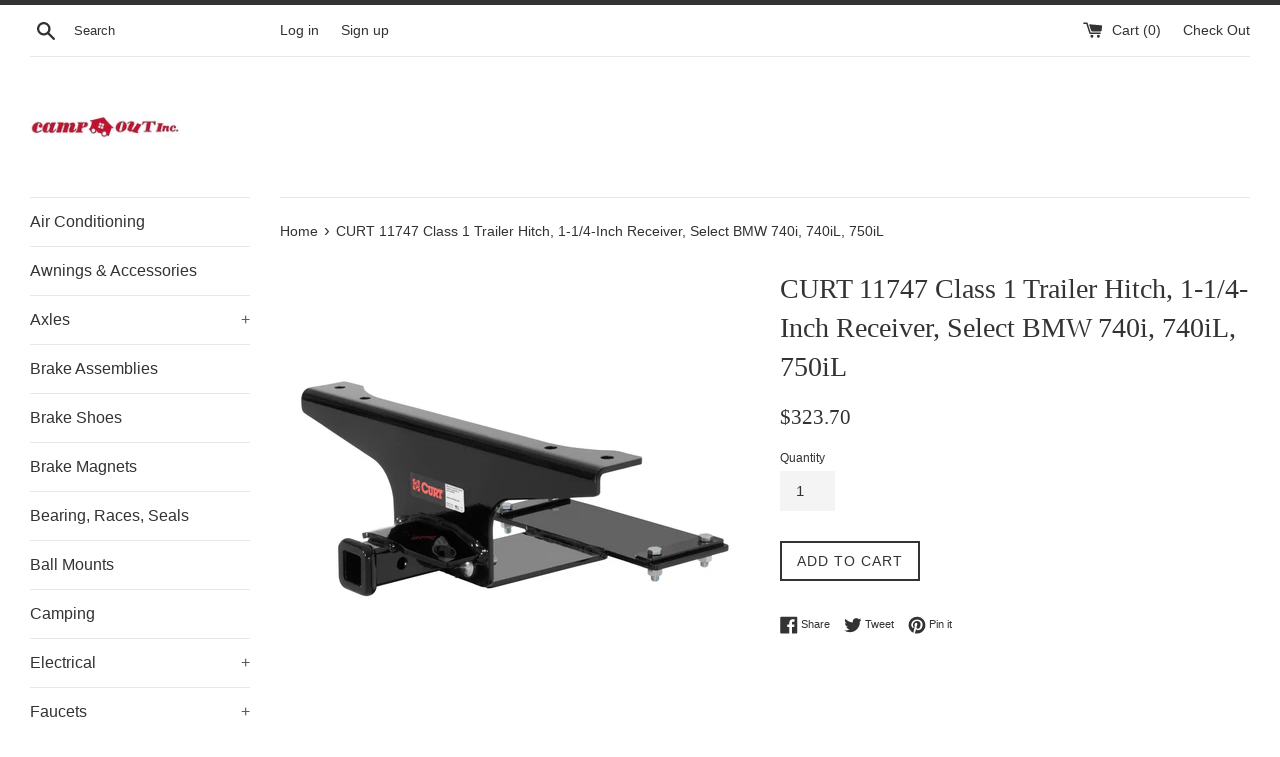

--- FILE ---
content_type: text/html; charset=utf-8
request_url: https://vegastrailersupply.com/products/curt-11747-class-1-trailer-hitch-1-1-4-inch-receiver-select-bmw-740i-740il-750il
body_size: 28059
content:
<!doctype html>
<!--[if IE 9]> <html class="ie9 supports-no-js" lang="en"> <![endif]-->
<!--[if (gt IE 9)|!(IE)]><!--> <html class="supports-no-js" lang="en"> <!--<![endif]-->
<head>
  
  <meta charset="utf-8">
  <meta http-equiv="X-UA-Compatible" content="IE=edge,chrome=1">
  <meta name="viewport" content="width=device-width,initial-scale=1">
  <meta name="theme-color" content="">
  <link rel="canonical" href="https://vegastrailersupply.com/products/curt-11747-class-1-trailer-hitch-1-1-4-inch-receiver-select-bmw-740i-740il-750il">

  

  <title>
  CURT 11747 Class 1 Trailer Hitch, 1-1/4-Inch Receiver, Select BMW 740i &ndash; Camp-Out Inc.
  </title>

  
    <meta name="description" content="However you define adventure -- whether it&#39;s climbing onto the back of a mountain bike, hunting from the top of a tree stand or camping with the family a long way from nowhere -- CURT class 1 hitches provide a light-duty towing receiver to help you Bring It. Each is made to fit a specific vehicle, providing easier inst">
  

  <!-- /snippets/social-meta-tags.liquid -->




<meta property="og:site_name" content="Camp-Out Inc.">
<meta property="og:url" content="https://vegastrailersupply.com/products/curt-11747-class-1-trailer-hitch-1-1-4-inch-receiver-select-bmw-740i-740il-750il">
<meta property="og:title" content="CURT 11747 Class 1 Trailer Hitch, 1-1/4-Inch Receiver, Select BMW 740i, 740iL, 750iL">
<meta property="og:type" content="product">
<meta property="og:description" content="However you define adventure -- whether it&#39;s climbing onto the back of a mountain bike, hunting from the top of a tree stand or camping with the family a long way from nowhere -- CURT class 1 hitches provide a light-duty towing receiver to help you Bring It. Each is made to fit a specific vehicle, providing easier inst">

  <meta property="og:price:amount" content="323.70">
  <meta property="og:price:currency" content="USD">

<meta property="og:image" content="http://vegastrailersupply.com/cdn/shop/products/11747_3008x1990_a_1200x1200.jpg?v=1577403898">
<meta property="og:image:secure_url" content="https://vegastrailersupply.com/cdn/shop/products/11747_3008x1990_a_1200x1200.jpg?v=1577403898">


<meta name="twitter:card" content="summary_large_image">
<meta name="twitter:title" content="CURT 11747 Class 1 Trailer Hitch, 1-1/4-Inch Receiver, Select BMW 740i, 740iL, 750iL">
<meta name="twitter:description" content="However you define adventure -- whether it&#39;s climbing onto the back of a mountain bike, hunting from the top of a tree stand or camping with the family a long way from nowhere -- CURT class 1 hitches provide a light-duty towing receiver to help you Bring It. Each is made to fit a specific vehicle, providing easier inst">


  <script>
    document.documentElement.className = document.documentElement.className.replace('supports-no-js', 'supports-js');

    var theme = {
      mapStrings: {
        addressError: "Error looking up that address",
        addressNoResults: "No results for that address",
        addressQueryLimit: "You have exceeded the Google API usage limit. Consider upgrading to a \u003ca href=\"https:\/\/developers.google.com\/maps\/premium\/usage-limits\"\u003ePremium Plan\u003c\/a\u003e.",
        authError: "There was a problem authenticating your Google Maps account."
      }
    }
  </script>

  <link href="//vegastrailersupply.com/cdn/shop/t/3/assets/theme.scss.css?v=57410966690291251891705702065" rel="stylesheet" type="text/css" media="all" />

  <!-- Google Fonts -->
  
  

  
  
  <script>window.performance && window.performance.mark && window.performance.mark('shopify.content_for_header.start');</script><meta id="shopify-digital-wallet" name="shopify-digital-wallet" content="/25869018/digital_wallets/dialog">
<meta name="shopify-checkout-api-token" content="e2be469b9209f7b7571acd5d5eb78910">
<meta id="in-context-paypal-metadata" data-shop-id="25869018" data-venmo-supported="false" data-environment="production" data-locale="en_US" data-paypal-v4="true" data-currency="USD">
<link rel="alternate" type="application/json+oembed" href="https://vegastrailersupply.com/products/curt-11747-class-1-trailer-hitch-1-1-4-inch-receiver-select-bmw-740i-740il-750il.oembed">
<script async="async" src="/checkouts/internal/preloads.js?locale=en-US"></script>
<link rel="preconnect" href="https://shop.app" crossorigin="anonymous">
<script async="async" src="https://shop.app/checkouts/internal/preloads.js?locale=en-US&shop_id=25869018" crossorigin="anonymous"></script>
<script id="apple-pay-shop-capabilities" type="application/json">{"shopId":25869018,"countryCode":"US","currencyCode":"USD","merchantCapabilities":["supports3DS"],"merchantId":"gid:\/\/shopify\/Shop\/25869018","merchantName":"Camp-Out Inc.","requiredBillingContactFields":["postalAddress","email"],"requiredShippingContactFields":["postalAddress","email"],"shippingType":"shipping","supportedNetworks":["visa","masterCard","amex","discover","elo","jcb"],"total":{"type":"pending","label":"Camp-Out Inc.","amount":"1.00"},"shopifyPaymentsEnabled":true,"supportsSubscriptions":true}</script>
<script id="shopify-features" type="application/json">{"accessToken":"e2be469b9209f7b7571acd5d5eb78910","betas":["rich-media-storefront-analytics"],"domain":"vegastrailersupply.com","predictiveSearch":true,"shopId":25869018,"locale":"en"}</script>
<script>var Shopify = Shopify || {};
Shopify.shop = "camp-out-inc.myshopify.com";
Shopify.locale = "en";
Shopify.currency = {"active":"USD","rate":"1.0"};
Shopify.country = "US";
Shopify.theme = {"name":"Simple","id":18887508010,"schema_name":"Simple","schema_version":"3.9.1","theme_store_id":578,"role":"main"};
Shopify.theme.handle = "null";
Shopify.theme.style = {"id":null,"handle":null};
Shopify.cdnHost = "vegastrailersupply.com/cdn";
Shopify.routes = Shopify.routes || {};
Shopify.routes.root = "/";</script>
<script type="module">!function(o){(o.Shopify=o.Shopify||{}).modules=!0}(window);</script>
<script>!function(o){function n(){var o=[];function n(){o.push(Array.prototype.slice.apply(arguments))}return n.q=o,n}var t=o.Shopify=o.Shopify||{};t.loadFeatures=n(),t.autoloadFeatures=n()}(window);</script>
<script>
  window.ShopifyPay = window.ShopifyPay || {};
  window.ShopifyPay.apiHost = "shop.app\/pay";
  window.ShopifyPay.redirectState = null;
</script>
<script id="shop-js-analytics" type="application/json">{"pageType":"product"}</script>
<script defer="defer" async type="module" src="//vegastrailersupply.com/cdn/shopifycloud/shop-js/modules/v2/client.init-shop-cart-sync_WVOgQShq.en.esm.js"></script>
<script defer="defer" async type="module" src="//vegastrailersupply.com/cdn/shopifycloud/shop-js/modules/v2/chunk.common_C_13GLB1.esm.js"></script>
<script defer="defer" async type="module" src="//vegastrailersupply.com/cdn/shopifycloud/shop-js/modules/v2/chunk.modal_CLfMGd0m.esm.js"></script>
<script type="module">
  await import("//vegastrailersupply.com/cdn/shopifycloud/shop-js/modules/v2/client.init-shop-cart-sync_WVOgQShq.en.esm.js");
await import("//vegastrailersupply.com/cdn/shopifycloud/shop-js/modules/v2/chunk.common_C_13GLB1.esm.js");
await import("//vegastrailersupply.com/cdn/shopifycloud/shop-js/modules/v2/chunk.modal_CLfMGd0m.esm.js");

  window.Shopify.SignInWithShop?.initShopCartSync?.({"fedCMEnabled":true,"windoidEnabled":true});

</script>
<script>
  window.Shopify = window.Shopify || {};
  if (!window.Shopify.featureAssets) window.Shopify.featureAssets = {};
  window.Shopify.featureAssets['shop-js'] = {"shop-cart-sync":["modules/v2/client.shop-cart-sync_DuR37GeY.en.esm.js","modules/v2/chunk.common_C_13GLB1.esm.js","modules/v2/chunk.modal_CLfMGd0m.esm.js"],"init-fed-cm":["modules/v2/client.init-fed-cm_BucUoe6W.en.esm.js","modules/v2/chunk.common_C_13GLB1.esm.js","modules/v2/chunk.modal_CLfMGd0m.esm.js"],"shop-toast-manager":["modules/v2/client.shop-toast-manager_B0JfrpKj.en.esm.js","modules/v2/chunk.common_C_13GLB1.esm.js","modules/v2/chunk.modal_CLfMGd0m.esm.js"],"init-shop-cart-sync":["modules/v2/client.init-shop-cart-sync_WVOgQShq.en.esm.js","modules/v2/chunk.common_C_13GLB1.esm.js","modules/v2/chunk.modal_CLfMGd0m.esm.js"],"shop-button":["modules/v2/client.shop-button_B_U3bv27.en.esm.js","modules/v2/chunk.common_C_13GLB1.esm.js","modules/v2/chunk.modal_CLfMGd0m.esm.js"],"init-windoid":["modules/v2/client.init-windoid_DuP9q_di.en.esm.js","modules/v2/chunk.common_C_13GLB1.esm.js","modules/v2/chunk.modal_CLfMGd0m.esm.js"],"shop-cash-offers":["modules/v2/client.shop-cash-offers_BmULhtno.en.esm.js","modules/v2/chunk.common_C_13GLB1.esm.js","modules/v2/chunk.modal_CLfMGd0m.esm.js"],"pay-button":["modules/v2/client.pay-button_CrPSEbOK.en.esm.js","modules/v2/chunk.common_C_13GLB1.esm.js","modules/v2/chunk.modal_CLfMGd0m.esm.js"],"init-customer-accounts":["modules/v2/client.init-customer-accounts_jNk9cPYQ.en.esm.js","modules/v2/client.shop-login-button_DJ5ldayH.en.esm.js","modules/v2/chunk.common_C_13GLB1.esm.js","modules/v2/chunk.modal_CLfMGd0m.esm.js"],"avatar":["modules/v2/client.avatar_BTnouDA3.en.esm.js"],"checkout-modal":["modules/v2/client.checkout-modal_pBPyh9w8.en.esm.js","modules/v2/chunk.common_C_13GLB1.esm.js","modules/v2/chunk.modal_CLfMGd0m.esm.js"],"init-shop-for-new-customer-accounts":["modules/v2/client.init-shop-for-new-customer-accounts_BUoCy7a5.en.esm.js","modules/v2/client.shop-login-button_DJ5ldayH.en.esm.js","modules/v2/chunk.common_C_13GLB1.esm.js","modules/v2/chunk.modal_CLfMGd0m.esm.js"],"init-customer-accounts-sign-up":["modules/v2/client.init-customer-accounts-sign-up_CnczCz9H.en.esm.js","modules/v2/client.shop-login-button_DJ5ldayH.en.esm.js","modules/v2/chunk.common_C_13GLB1.esm.js","modules/v2/chunk.modal_CLfMGd0m.esm.js"],"init-shop-email-lookup-coordinator":["modules/v2/client.init-shop-email-lookup-coordinator_CzjY5t9o.en.esm.js","modules/v2/chunk.common_C_13GLB1.esm.js","modules/v2/chunk.modal_CLfMGd0m.esm.js"],"shop-follow-button":["modules/v2/client.shop-follow-button_CsYC63q7.en.esm.js","modules/v2/chunk.common_C_13GLB1.esm.js","modules/v2/chunk.modal_CLfMGd0m.esm.js"],"shop-login-button":["modules/v2/client.shop-login-button_DJ5ldayH.en.esm.js","modules/v2/chunk.common_C_13GLB1.esm.js","modules/v2/chunk.modal_CLfMGd0m.esm.js"],"shop-login":["modules/v2/client.shop-login_B9ccPdmx.en.esm.js","modules/v2/chunk.common_C_13GLB1.esm.js","modules/v2/chunk.modal_CLfMGd0m.esm.js"],"lead-capture":["modules/v2/client.lead-capture_D0K_KgYb.en.esm.js","modules/v2/chunk.common_C_13GLB1.esm.js","modules/v2/chunk.modal_CLfMGd0m.esm.js"],"payment-terms":["modules/v2/client.payment-terms_BWmiNN46.en.esm.js","modules/v2/chunk.common_C_13GLB1.esm.js","modules/v2/chunk.modal_CLfMGd0m.esm.js"]};
</script>
<script>(function() {
  var isLoaded = false;
  function asyncLoad() {
    if (isLoaded) return;
    isLoaded = true;
    var urls = ["\/\/d1liekpayvooaz.cloudfront.net\/apps\/customizery\/customizery.js?shop=camp-out-inc.myshopify.com","https:\/\/tabs.tkdigital.dev\/scripts\/ne_smart_tabs_dea31457387f5c98e1c6647ea77cbfb3.js?shop=camp-out-inc.myshopify.com"];
    for (var i = 0; i < urls.length; i++) {
      var s = document.createElement('script');
      s.type = 'text/javascript';
      s.async = true;
      s.src = urls[i];
      var x = document.getElementsByTagName('script')[0];
      x.parentNode.insertBefore(s, x);
    }
  };
  if(window.attachEvent) {
    window.attachEvent('onload', asyncLoad);
  } else {
    window.addEventListener('load', asyncLoad, false);
  }
})();</script>
<script id="__st">var __st={"a":25869018,"offset":-28800,"reqid":"ed57f3fe-2779-4a5b-b16a-3bc63f11e5b5-1769685148","pageurl":"vegastrailersupply.com\/products\/curt-11747-class-1-trailer-hitch-1-1-4-inch-receiver-select-bmw-740i-740il-750il","u":"108d24893cd4","p":"product","rtyp":"product","rid":4391299743844};</script>
<script>window.ShopifyPaypalV4VisibilityTracking = true;</script>
<script id="captcha-bootstrap">!function(){'use strict';const t='contact',e='account',n='new_comment',o=[[t,t],['blogs',n],['comments',n],[t,'customer']],c=[[e,'customer_login'],[e,'guest_login'],[e,'recover_customer_password'],[e,'create_customer']],r=t=>t.map((([t,e])=>`form[action*='/${t}']:not([data-nocaptcha='true']) input[name='form_type'][value='${e}']`)).join(','),a=t=>()=>t?[...document.querySelectorAll(t)].map((t=>t.form)):[];function s(){const t=[...o],e=r(t);return a(e)}const i='password',u='form_key',d=['recaptcha-v3-token','g-recaptcha-response','h-captcha-response',i],f=()=>{try{return window.sessionStorage}catch{return}},m='__shopify_v',_=t=>t.elements[u];function p(t,e,n=!1){try{const o=window.sessionStorage,c=JSON.parse(o.getItem(e)),{data:r}=function(t){const{data:e,action:n}=t;return t[m]||n?{data:e,action:n}:{data:t,action:n}}(c);for(const[e,n]of Object.entries(r))t.elements[e]&&(t.elements[e].value=n);n&&o.removeItem(e)}catch(o){console.error('form repopulation failed',{error:o})}}const l='form_type',E='cptcha';function T(t){t.dataset[E]=!0}const w=window,h=w.document,L='Shopify',v='ce_forms',y='captcha';let A=!1;((t,e)=>{const n=(g='f06e6c50-85a8-45c8-87d0-21a2b65856fe',I='https://cdn.shopify.com/shopifycloud/storefront-forms-hcaptcha/ce_storefront_forms_captcha_hcaptcha.v1.5.2.iife.js',D={infoText:'Protected by hCaptcha',privacyText:'Privacy',termsText:'Terms'},(t,e,n)=>{const o=w[L][v],c=o.bindForm;if(c)return c(t,g,e,D).then(n);var r;o.q.push([[t,g,e,D],n]),r=I,A||(h.body.append(Object.assign(h.createElement('script'),{id:'captcha-provider',async:!0,src:r})),A=!0)});var g,I,D;w[L]=w[L]||{},w[L][v]=w[L][v]||{},w[L][v].q=[],w[L][y]=w[L][y]||{},w[L][y].protect=function(t,e){n(t,void 0,e),T(t)},Object.freeze(w[L][y]),function(t,e,n,w,h,L){const[v,y,A,g]=function(t,e,n){const i=e?o:[],u=t?c:[],d=[...i,...u],f=r(d),m=r(i),_=r(d.filter((([t,e])=>n.includes(e))));return[a(f),a(m),a(_),s()]}(w,h,L),I=t=>{const e=t.target;return e instanceof HTMLFormElement?e:e&&e.form},D=t=>v().includes(t);t.addEventListener('submit',(t=>{const e=I(t);if(!e)return;const n=D(e)&&!e.dataset.hcaptchaBound&&!e.dataset.recaptchaBound,o=_(e),c=g().includes(e)&&(!o||!o.value);(n||c)&&t.preventDefault(),c&&!n&&(function(t){try{if(!f())return;!function(t){const e=f();if(!e)return;const n=_(t);if(!n)return;const o=n.value;o&&e.removeItem(o)}(t);const e=Array.from(Array(32),(()=>Math.random().toString(36)[2])).join('');!function(t,e){_(t)||t.append(Object.assign(document.createElement('input'),{type:'hidden',name:u})),t.elements[u].value=e}(t,e),function(t,e){const n=f();if(!n)return;const o=[...t.querySelectorAll(`input[type='${i}']`)].map((({name:t})=>t)),c=[...d,...o],r={};for(const[a,s]of new FormData(t).entries())c.includes(a)||(r[a]=s);n.setItem(e,JSON.stringify({[m]:1,action:t.action,data:r}))}(t,e)}catch(e){console.error('failed to persist form',e)}}(e),e.submit())}));const S=(t,e)=>{t&&!t.dataset[E]&&(n(t,e.some((e=>e===t))),T(t))};for(const o of['focusin','change'])t.addEventListener(o,(t=>{const e=I(t);D(e)&&S(e,y())}));const B=e.get('form_key'),M=e.get(l),P=B&&M;t.addEventListener('DOMContentLoaded',(()=>{const t=y();if(P)for(const e of t)e.elements[l].value===M&&p(e,B);[...new Set([...A(),...v().filter((t=>'true'===t.dataset.shopifyCaptcha))])].forEach((e=>S(e,t)))}))}(h,new URLSearchParams(w.location.search),n,t,e,['guest_login'])})(!0,!0)}();</script>
<script integrity="sha256-4kQ18oKyAcykRKYeNunJcIwy7WH5gtpwJnB7kiuLZ1E=" data-source-attribution="shopify.loadfeatures" defer="defer" src="//vegastrailersupply.com/cdn/shopifycloud/storefront/assets/storefront/load_feature-a0a9edcb.js" crossorigin="anonymous"></script>
<script crossorigin="anonymous" defer="defer" src="//vegastrailersupply.com/cdn/shopifycloud/storefront/assets/shopify_pay/storefront-65b4c6d7.js?v=20250812"></script>
<script data-source-attribution="shopify.dynamic_checkout.dynamic.init">var Shopify=Shopify||{};Shopify.PaymentButton=Shopify.PaymentButton||{isStorefrontPortableWallets:!0,init:function(){window.Shopify.PaymentButton.init=function(){};var t=document.createElement("script");t.src="https://vegastrailersupply.com/cdn/shopifycloud/portable-wallets/latest/portable-wallets.en.js",t.type="module",document.head.appendChild(t)}};
</script>
<script data-source-attribution="shopify.dynamic_checkout.buyer_consent">
  function portableWalletsHideBuyerConsent(e){var t=document.getElementById("shopify-buyer-consent"),n=document.getElementById("shopify-subscription-policy-button");t&&n&&(t.classList.add("hidden"),t.setAttribute("aria-hidden","true"),n.removeEventListener("click",e))}function portableWalletsShowBuyerConsent(e){var t=document.getElementById("shopify-buyer-consent"),n=document.getElementById("shopify-subscription-policy-button");t&&n&&(t.classList.remove("hidden"),t.removeAttribute("aria-hidden"),n.addEventListener("click",e))}window.Shopify?.PaymentButton&&(window.Shopify.PaymentButton.hideBuyerConsent=portableWalletsHideBuyerConsent,window.Shopify.PaymentButton.showBuyerConsent=portableWalletsShowBuyerConsent);
</script>
<script data-source-attribution="shopify.dynamic_checkout.cart.bootstrap">document.addEventListener("DOMContentLoaded",(function(){function t(){return document.querySelector("shopify-accelerated-checkout-cart, shopify-accelerated-checkout")}if(t())Shopify.PaymentButton.init();else{new MutationObserver((function(e,n){t()&&(Shopify.PaymentButton.init(),n.disconnect())})).observe(document.body,{childList:!0,subtree:!0})}}));
</script>
<link id="shopify-accelerated-checkout-styles" rel="stylesheet" media="screen" href="https://vegastrailersupply.com/cdn/shopifycloud/portable-wallets/latest/accelerated-checkout-backwards-compat.css" crossorigin="anonymous">
<style id="shopify-accelerated-checkout-cart">
        #shopify-buyer-consent {
  margin-top: 1em;
  display: inline-block;
  width: 100%;
}

#shopify-buyer-consent.hidden {
  display: none;
}

#shopify-subscription-policy-button {
  background: none;
  border: none;
  padding: 0;
  text-decoration: underline;
  font-size: inherit;
  cursor: pointer;
}

#shopify-subscription-policy-button::before {
  box-shadow: none;
}

      </style>

<script>window.performance && window.performance.mark && window.performance.mark('shopify.content_for_header.end');</script>

  <script src="//vegastrailersupply.com/cdn/shop/t/3/assets/jquery-1.11.0.min.js?v=32460426840832490021514758893" type="text/javascript"></script>
  <script src="//vegastrailersupply.com/cdn/shop/t/3/assets/modernizr.min.js?v=44044439420609591321514758894" type="text/javascript"></script>

  <!--[if (gt IE 9)|!(IE)]><!--><script src="//vegastrailersupply.com/cdn/shop/t/3/assets/lazysizes.min.js?v=71745035489482760341514758894" async="async"></script><!--<![endif]-->
  <!--[if lte IE 9]><script src="//vegastrailersupply.com/cdn/shop/t/3/assets/lazysizes.min.js?v=71745035489482760341514758894"></script><![endif]-->

  
<!-- BEGIN app block: shopify://apps/buddha-mega-menu-navigation/blocks/megamenu/dbb4ce56-bf86-4830-9b3d-16efbef51c6f -->
<script>
        var productImageAndPrice = [],
            collectionImages = [],
            articleImages = [],
            mmLivIcons = false,
            mmFlipClock = false,
            mmFixesUseJquery = false,
            mmNumMMI = 3,
            mmSchemaTranslation = {},
            mmMenuStrings =  [] ,
            mmShopLocale = "en",
            mmShopLocaleCollectionsRoute = "/collections",
            mmSchemaDesignJSON = [{"action":"design","setting":"font_family","value":"Default"},{"action":"design","setting":"tree_sub_direction","value":"set_tree_auto"},{"action":"design","setting":"button_background_hover_color","value":"#0d8781"},{"action":"design","setting":"link_hover_color","value":"#0da19a"},{"action":"design","setting":"button_background_color","value":"#0da19a"},{"action":"design","setting":"link_color","value":"#4e4e4e"},{"action":"design","setting":"background_hover_color","value":"#f9f9f9"},{"action":"design","setting":"background_color","value":"#ffffff"},{"action":"design","setting":"button_text_hover_color","value":"#ffffff"},{"action":"design","setting":"button_text_color","value":"#ffffff"},{"action":"design","setting":"font_size","value":"13px"},{"action":"design","setting":"text_color","value":"#222222"},{"action":"design","setting":"vertical_text_color","value":"#4e4e4e"},{"action":"design","setting":"vertical_link_color","value":"#4e4e4e"},{"action":"design","setting":"vertical_link_hover_color","value":"#0da19a"},{"action":"design","setting":"vertical_font_size","value":"13px"}],
            mmDomChangeSkipUl = "",
            buddhaMegaMenuShop = "camp-out-inc.myshopify.com",
            mmWireframeCompression = "0",
            mmExtensionAssetUrl = "https://cdn.shopify.com/extensions/019abe06-4a3f-7763-88da-170e1b54169b/mega-menu-151/assets/";var bestSellersHTML = '';var newestProductsHTML = '';/* get link lists api */
        var linkLists={"main-menu" : {"title":"Main Menu", "items":["/collections/air-conditioners-accessories","/collections/awnings-accessories","/collections/axle","/collections/brake-assemblies","/collections/brake-shoes","/collections/brake-magnets","/collections/bearings-races-seals","/collections/ball-mounts","/collections/fresh-water","/collections/fifth-wheel-hitches","/collections/faucets","/collections/gooseneck-hitches","/collections/generators","/collections/hardware","/collections/all","/collections/hubs-drums","/collections/lights-bulbs","/collections/lp-gas-tanks-accessories","/collections/rv-covers","/collections/roofing-material-sealants","/collections/tire-covers","/collections/toolboxes","/collections/towing","/collections/weight-distribution","/collections/trailer-jacks","/collections/leaf-springs","/collections/tv-internet","/collections/cargo-management","/collections/hitch-plugs","/collections/plastic-fittings",]},"footer" : {"title":"Footer menu", "items":["/search",]},"customer-account-main-menu" : {"title":"Customer account main menu", "items":["/","https://shopify.com/25869018/account/orders?locale=en&amp;region_country=US",]},};/*ENDPARSE*/

        linkLists["force-mega-menu"]={};linkLists["force-mega-menu"].title="Simple Theme - Mega Menu";linkLists["force-mega-menu"].items=[1];

        /* set product prices *//* get the collection images *//* get the article images *//* customer fixes */
        var mmThemeFixesBefore = function(){ if (selectedMenu=="force-mega-menu" && tempMenuObject.u.matches(".list--nav")) { tempMenuObject.skipCheck = true; tempMenuObject.forceMenu = true; tempMenuObject.liClasses = "site-nav__item"; tempMenuObject.aClasses = "site-nav__link"; tempMenuObject.liItems = tempMenuObject.u.children; } }; var mmThemeFixesAfter = function(){ mmAddStyle(" @media screen and (min-width:400px) { .vertical-mega-menu>li ul.submenu.simple>li { width:100% !important; display:block !important; } .vertical-mega-menu>li>ul.submenu.simple>li:nth-child(1) { padding-top:10px !important; } .vertical-mega-menu>li>ul.submenu.simple>li:nth-child(2) { padding-top:10px !important; } .vertical-mega-menu ul.submenu li.mm-contact-column { width:100% !important; display:block !important; padding:0px !important; } } .horizontal-mega-menu li.buddha-menu-item { z-index: 100 !important; } .horizontal-mega-menu li.buddha-menu-item:hover { z-index: 101 !important; } .horizontal-mega-menu li.buddha-menu-item.mega-hover { z-index: 101 !important; } .vertical-mega-menu ul.mm-submenu.link-list.mm-icons>li>a>.mm-icon.dynamic, .vertical-mega-menu ul.mm-submenu.link-list.mm-icons>li>a>.mm-icon.static { left: 12px !important; } @media only screen and (min-width: 750px) { #shopify-section-sidebar nav.medium-up--one-fifth { width: 22% !important; } #MainContent.medium-up--four-fifths { width: 78% !important; } } ", "themeScript"); }; 
        

        var mmWireframe = {"html" : "<li class=\"buddha-menu-item\"  ><a data-href=\"no-link\" href=\"javascript:void(0);\" aria-label=\"Year\" data-no-instant=\"\" onclick=\"mmGoToPage(this, event); return false;\"  ><span class=\"mm-title\">Year</span></a></li><li class=\"buddha-menu-item\"  ><a data-href=\"no-link\" href=\"javascript:void(0);\" aria-label=\"2018\" data-no-instant=\"\" onclick=\"mmGoToPage(this, event); return false;\"  ><span class=\"mm-title\">2018</span></a></li><li class=\"buddha-menu-item\"  ><a data-href=\"no-link\" href=\"javascript:void(0);\" aria-label=\"217\" data-no-instant=\"\" onclick=\"mmGoToPage(this, event); return false;\"  ><span class=\"mm-title\">217</span></a></li>" };

        function mmLoadJS(file, async = true) {
            let script = document.createElement("script");
            script.setAttribute("src", file);
            script.setAttribute("data-no-instant", "");
            script.setAttribute("type", "text/javascript");
            script.setAttribute("async", async);
            document.head.appendChild(script);
        }
        function mmLoadCSS(file) {  
            var style = document.createElement('link');
            style.href = file;
            style.type = 'text/css';
            style.rel = 'stylesheet';
            document.head.append(style); 
        }
              
        var mmDisableWhenResIsLowerThan = '';
        var mmLoadResources = (mmDisableWhenResIsLowerThan == '' || mmDisableWhenResIsLowerThan == 0 || (mmDisableWhenResIsLowerThan > 0 && window.innerWidth>=mmDisableWhenResIsLowerThan));
        if (mmLoadResources) {
            /* load resources via js injection */
            mmLoadJS("https://cdn.shopify.com/extensions/019abe06-4a3f-7763-88da-170e1b54169b/mega-menu-151/assets/buddha-megamenu.js");
            
            mmLoadCSS("https://cdn.shopify.com/extensions/019abe06-4a3f-7763-88da-170e1b54169b/mega-menu-151/assets/buddha-megamenu2.css");}
    </script><!-- HIDE ORIGINAL MENU --><style id="mmHideOriginalMenuStyle"> #SiteNav .list--nav{visibility: hidden !important;} </style>
        <script>
            setTimeout(function(){
                var mmHideStyle  = document.querySelector("#mmHideOriginalMenuStyle");
                if (mmHideStyle) mmHideStyle.parentNode.removeChild(mmHideStyle);
            },10000);
        </script>
<!-- END app block --><link href="https://monorail-edge.shopifysvc.com" rel="dns-prefetch">
<script>(function(){if ("sendBeacon" in navigator && "performance" in window) {try {var session_token_from_headers = performance.getEntriesByType('navigation')[0].serverTiming.find(x => x.name == '_s').description;} catch {var session_token_from_headers = undefined;}var session_cookie_matches = document.cookie.match(/_shopify_s=([^;]*)/);var session_token_from_cookie = session_cookie_matches && session_cookie_matches.length === 2 ? session_cookie_matches[1] : "";var session_token = session_token_from_headers || session_token_from_cookie || "";function handle_abandonment_event(e) {var entries = performance.getEntries().filter(function(entry) {return /monorail-edge.shopifysvc.com/.test(entry.name);});if (!window.abandonment_tracked && entries.length === 0) {window.abandonment_tracked = true;var currentMs = Date.now();var navigation_start = performance.timing.navigationStart;var payload = {shop_id: 25869018,url: window.location.href,navigation_start,duration: currentMs - navigation_start,session_token,page_type: "product"};window.navigator.sendBeacon("https://monorail-edge.shopifysvc.com/v1/produce", JSON.stringify({schema_id: "online_store_buyer_site_abandonment/1.1",payload: payload,metadata: {event_created_at_ms: currentMs,event_sent_at_ms: currentMs}}));}}window.addEventListener('pagehide', handle_abandonment_event);}}());</script>
<script id="web-pixels-manager-setup">(function e(e,d,r,n,o){if(void 0===o&&(o={}),!Boolean(null===(a=null===(i=window.Shopify)||void 0===i?void 0:i.analytics)||void 0===a?void 0:a.replayQueue)){var i,a;window.Shopify=window.Shopify||{};var t=window.Shopify;t.analytics=t.analytics||{};var s=t.analytics;s.replayQueue=[],s.publish=function(e,d,r){return s.replayQueue.push([e,d,r]),!0};try{self.performance.mark("wpm:start")}catch(e){}var l=function(){var e={modern:/Edge?\/(1{2}[4-9]|1[2-9]\d|[2-9]\d{2}|\d{4,})\.\d+(\.\d+|)|Firefox\/(1{2}[4-9]|1[2-9]\d|[2-9]\d{2}|\d{4,})\.\d+(\.\d+|)|Chrom(ium|e)\/(9{2}|\d{3,})\.\d+(\.\d+|)|(Maci|X1{2}).+ Version\/(15\.\d+|(1[6-9]|[2-9]\d|\d{3,})\.\d+)([,.]\d+|)( \(\w+\)|)( Mobile\/\w+|) Safari\/|Chrome.+OPR\/(9{2}|\d{3,})\.\d+\.\d+|(CPU[ +]OS|iPhone[ +]OS|CPU[ +]iPhone|CPU IPhone OS|CPU iPad OS)[ +]+(15[._]\d+|(1[6-9]|[2-9]\d|\d{3,})[._]\d+)([._]\d+|)|Android:?[ /-](13[3-9]|1[4-9]\d|[2-9]\d{2}|\d{4,})(\.\d+|)(\.\d+|)|Android.+Firefox\/(13[5-9]|1[4-9]\d|[2-9]\d{2}|\d{4,})\.\d+(\.\d+|)|Android.+Chrom(ium|e)\/(13[3-9]|1[4-9]\d|[2-9]\d{2}|\d{4,})\.\d+(\.\d+|)|SamsungBrowser\/([2-9]\d|\d{3,})\.\d+/,legacy:/Edge?\/(1[6-9]|[2-9]\d|\d{3,})\.\d+(\.\d+|)|Firefox\/(5[4-9]|[6-9]\d|\d{3,})\.\d+(\.\d+|)|Chrom(ium|e)\/(5[1-9]|[6-9]\d|\d{3,})\.\d+(\.\d+|)([\d.]+$|.*Safari\/(?![\d.]+ Edge\/[\d.]+$))|(Maci|X1{2}).+ Version\/(10\.\d+|(1[1-9]|[2-9]\d|\d{3,})\.\d+)([,.]\d+|)( \(\w+\)|)( Mobile\/\w+|) Safari\/|Chrome.+OPR\/(3[89]|[4-9]\d|\d{3,})\.\d+\.\d+|(CPU[ +]OS|iPhone[ +]OS|CPU[ +]iPhone|CPU IPhone OS|CPU iPad OS)[ +]+(10[._]\d+|(1[1-9]|[2-9]\d|\d{3,})[._]\d+)([._]\d+|)|Android:?[ /-](13[3-9]|1[4-9]\d|[2-9]\d{2}|\d{4,})(\.\d+|)(\.\d+|)|Mobile Safari.+OPR\/([89]\d|\d{3,})\.\d+\.\d+|Android.+Firefox\/(13[5-9]|1[4-9]\d|[2-9]\d{2}|\d{4,})\.\d+(\.\d+|)|Android.+Chrom(ium|e)\/(13[3-9]|1[4-9]\d|[2-9]\d{2}|\d{4,})\.\d+(\.\d+|)|Android.+(UC? ?Browser|UCWEB|U3)[ /]?(15\.([5-9]|\d{2,})|(1[6-9]|[2-9]\d|\d{3,})\.\d+)\.\d+|SamsungBrowser\/(5\.\d+|([6-9]|\d{2,})\.\d+)|Android.+MQ{2}Browser\/(14(\.(9|\d{2,})|)|(1[5-9]|[2-9]\d|\d{3,})(\.\d+|))(\.\d+|)|K[Aa][Ii]OS\/(3\.\d+|([4-9]|\d{2,})\.\d+)(\.\d+|)/},d=e.modern,r=e.legacy,n=navigator.userAgent;return n.match(d)?"modern":n.match(r)?"legacy":"unknown"}(),u="modern"===l?"modern":"legacy",c=(null!=n?n:{modern:"",legacy:""})[u],f=function(e){return[e.baseUrl,"/wpm","/b",e.hashVersion,"modern"===e.buildTarget?"m":"l",".js"].join("")}({baseUrl:d,hashVersion:r,buildTarget:u}),m=function(e){var d=e.version,r=e.bundleTarget,n=e.surface,o=e.pageUrl,i=e.monorailEndpoint;return{emit:function(e){var a=e.status,t=e.errorMsg,s=(new Date).getTime(),l=JSON.stringify({metadata:{event_sent_at_ms:s},events:[{schema_id:"web_pixels_manager_load/3.1",payload:{version:d,bundle_target:r,page_url:o,status:a,surface:n,error_msg:t},metadata:{event_created_at_ms:s}}]});if(!i)return console&&console.warn&&console.warn("[Web Pixels Manager] No Monorail endpoint provided, skipping logging."),!1;try{return self.navigator.sendBeacon.bind(self.navigator)(i,l)}catch(e){}var u=new XMLHttpRequest;try{return u.open("POST",i,!0),u.setRequestHeader("Content-Type","text/plain"),u.send(l),!0}catch(e){return console&&console.warn&&console.warn("[Web Pixels Manager] Got an unhandled error while logging to Monorail."),!1}}}}({version:r,bundleTarget:l,surface:e.surface,pageUrl:self.location.href,monorailEndpoint:e.monorailEndpoint});try{o.browserTarget=l,function(e){var d=e.src,r=e.async,n=void 0===r||r,o=e.onload,i=e.onerror,a=e.sri,t=e.scriptDataAttributes,s=void 0===t?{}:t,l=document.createElement("script"),u=document.querySelector("head"),c=document.querySelector("body");if(l.async=n,l.src=d,a&&(l.integrity=a,l.crossOrigin="anonymous"),s)for(var f in s)if(Object.prototype.hasOwnProperty.call(s,f))try{l.dataset[f]=s[f]}catch(e){}if(o&&l.addEventListener("load",o),i&&l.addEventListener("error",i),u)u.appendChild(l);else{if(!c)throw new Error("Did not find a head or body element to append the script");c.appendChild(l)}}({src:f,async:!0,onload:function(){if(!function(){var e,d;return Boolean(null===(d=null===(e=window.Shopify)||void 0===e?void 0:e.analytics)||void 0===d?void 0:d.initialized)}()){var d=window.webPixelsManager.init(e)||void 0;if(d){var r=window.Shopify.analytics;r.replayQueue.forEach((function(e){var r=e[0],n=e[1],o=e[2];d.publishCustomEvent(r,n,o)})),r.replayQueue=[],r.publish=d.publishCustomEvent,r.visitor=d.visitor,r.initialized=!0}}},onerror:function(){return m.emit({status:"failed",errorMsg:"".concat(f," has failed to load")})},sri:function(e){var d=/^sha384-[A-Za-z0-9+/=]+$/;return"string"==typeof e&&d.test(e)}(c)?c:"",scriptDataAttributes:o}),m.emit({status:"loading"})}catch(e){m.emit({status:"failed",errorMsg:(null==e?void 0:e.message)||"Unknown error"})}}})({shopId: 25869018,storefrontBaseUrl: "https://vegastrailersupply.com",extensionsBaseUrl: "https://extensions.shopifycdn.com/cdn/shopifycloud/web-pixels-manager",monorailEndpoint: "https://monorail-edge.shopifysvc.com/unstable/produce_batch",surface: "storefront-renderer",enabledBetaFlags: ["2dca8a86"],webPixelsConfigList: [{"id":"shopify-app-pixel","configuration":"{}","eventPayloadVersion":"v1","runtimeContext":"STRICT","scriptVersion":"0450","apiClientId":"shopify-pixel","type":"APP","privacyPurposes":["ANALYTICS","MARKETING"]},{"id":"shopify-custom-pixel","eventPayloadVersion":"v1","runtimeContext":"LAX","scriptVersion":"0450","apiClientId":"shopify-pixel","type":"CUSTOM","privacyPurposes":["ANALYTICS","MARKETING"]}],isMerchantRequest: false,initData: {"shop":{"name":"Camp-Out Inc.","paymentSettings":{"currencyCode":"USD"},"myshopifyDomain":"camp-out-inc.myshopify.com","countryCode":"US","storefrontUrl":"https:\/\/vegastrailersupply.com"},"customer":null,"cart":null,"checkout":null,"productVariants":[{"price":{"amount":323.7,"currencyCode":"USD"},"product":{"title":"CURT 11747 Class 1 Trailer Hitch, 1-1\/4-Inch Receiver, Select BMW 740i, 740iL, 750iL","vendor":"CURT Manufacturing","id":"4391299743844","untranslatedTitle":"CURT 11747 Class 1 Trailer Hitch, 1-1\/4-Inch Receiver, Select BMW 740i, 740iL, 750iL","url":"\/products\/curt-11747-class-1-trailer-hitch-1-1-4-inch-receiver-select-bmw-740i-740il-750il","type":""},"id":"31374283866212","image":{"src":"\/\/vegastrailersupply.com\/cdn\/shop\/products\/11747_3008x1990_a.jpg?v=1577403898"},"sku":"11747","title":"Default Title","untranslatedTitle":"Default Title"}],"purchasingCompany":null},},"https://vegastrailersupply.com/cdn","1d2a099fw23dfb22ep557258f5m7a2edbae",{"modern":"","legacy":""},{"shopId":"25869018","storefrontBaseUrl":"https:\/\/vegastrailersupply.com","extensionBaseUrl":"https:\/\/extensions.shopifycdn.com\/cdn\/shopifycloud\/web-pixels-manager","surface":"storefront-renderer","enabledBetaFlags":"[\"2dca8a86\"]","isMerchantRequest":"false","hashVersion":"1d2a099fw23dfb22ep557258f5m7a2edbae","publish":"custom","events":"[[\"page_viewed\",{}],[\"product_viewed\",{\"productVariant\":{\"price\":{\"amount\":323.7,\"currencyCode\":\"USD\"},\"product\":{\"title\":\"CURT 11747 Class 1 Trailer Hitch, 1-1\/4-Inch Receiver, Select BMW 740i, 740iL, 750iL\",\"vendor\":\"CURT Manufacturing\",\"id\":\"4391299743844\",\"untranslatedTitle\":\"CURT 11747 Class 1 Trailer Hitch, 1-1\/4-Inch Receiver, Select BMW 740i, 740iL, 750iL\",\"url\":\"\/products\/curt-11747-class-1-trailer-hitch-1-1-4-inch-receiver-select-bmw-740i-740il-750il\",\"type\":\"\"},\"id\":\"31374283866212\",\"image\":{\"src\":\"\/\/vegastrailersupply.com\/cdn\/shop\/products\/11747_3008x1990_a.jpg?v=1577403898\"},\"sku\":\"11747\",\"title\":\"Default Title\",\"untranslatedTitle\":\"Default Title\"}}]]"});</script><script>
  window.ShopifyAnalytics = window.ShopifyAnalytics || {};
  window.ShopifyAnalytics.meta = window.ShopifyAnalytics.meta || {};
  window.ShopifyAnalytics.meta.currency = 'USD';
  var meta = {"product":{"id":4391299743844,"gid":"gid:\/\/shopify\/Product\/4391299743844","vendor":"CURT Manufacturing","type":"","handle":"curt-11747-class-1-trailer-hitch-1-1-4-inch-receiver-select-bmw-740i-740il-750il","variants":[{"id":31374283866212,"price":32370,"name":"CURT 11747 Class 1 Trailer Hitch, 1-1\/4-Inch Receiver, Select BMW 740i, 740iL, 750iL","public_title":null,"sku":"11747"}],"remote":false},"page":{"pageType":"product","resourceType":"product","resourceId":4391299743844,"requestId":"ed57f3fe-2779-4a5b-b16a-3bc63f11e5b5-1769685148"}};
  for (var attr in meta) {
    window.ShopifyAnalytics.meta[attr] = meta[attr];
  }
</script>
<script class="analytics">
  (function () {
    var customDocumentWrite = function(content) {
      var jquery = null;

      if (window.jQuery) {
        jquery = window.jQuery;
      } else if (window.Checkout && window.Checkout.$) {
        jquery = window.Checkout.$;
      }

      if (jquery) {
        jquery('body').append(content);
      }
    };

    var hasLoggedConversion = function(token) {
      if (token) {
        return document.cookie.indexOf('loggedConversion=' + token) !== -1;
      }
      return false;
    }

    var setCookieIfConversion = function(token) {
      if (token) {
        var twoMonthsFromNow = new Date(Date.now());
        twoMonthsFromNow.setMonth(twoMonthsFromNow.getMonth() + 2);

        document.cookie = 'loggedConversion=' + token + '; expires=' + twoMonthsFromNow;
      }
    }

    var trekkie = window.ShopifyAnalytics.lib = window.trekkie = window.trekkie || [];
    if (trekkie.integrations) {
      return;
    }
    trekkie.methods = [
      'identify',
      'page',
      'ready',
      'track',
      'trackForm',
      'trackLink'
    ];
    trekkie.factory = function(method) {
      return function() {
        var args = Array.prototype.slice.call(arguments);
        args.unshift(method);
        trekkie.push(args);
        return trekkie;
      };
    };
    for (var i = 0; i < trekkie.methods.length; i++) {
      var key = trekkie.methods[i];
      trekkie[key] = trekkie.factory(key);
    }
    trekkie.load = function(config) {
      trekkie.config = config || {};
      trekkie.config.initialDocumentCookie = document.cookie;
      var first = document.getElementsByTagName('script')[0];
      var script = document.createElement('script');
      script.type = 'text/javascript';
      script.onerror = function(e) {
        var scriptFallback = document.createElement('script');
        scriptFallback.type = 'text/javascript';
        scriptFallback.onerror = function(error) {
                var Monorail = {
      produce: function produce(monorailDomain, schemaId, payload) {
        var currentMs = new Date().getTime();
        var event = {
          schema_id: schemaId,
          payload: payload,
          metadata: {
            event_created_at_ms: currentMs,
            event_sent_at_ms: currentMs
          }
        };
        return Monorail.sendRequest("https://" + monorailDomain + "/v1/produce", JSON.stringify(event));
      },
      sendRequest: function sendRequest(endpointUrl, payload) {
        // Try the sendBeacon API
        if (window && window.navigator && typeof window.navigator.sendBeacon === 'function' && typeof window.Blob === 'function' && !Monorail.isIos12()) {
          var blobData = new window.Blob([payload], {
            type: 'text/plain'
          });

          if (window.navigator.sendBeacon(endpointUrl, blobData)) {
            return true;
          } // sendBeacon was not successful

        } // XHR beacon

        var xhr = new XMLHttpRequest();

        try {
          xhr.open('POST', endpointUrl);
          xhr.setRequestHeader('Content-Type', 'text/plain');
          xhr.send(payload);
        } catch (e) {
          console.log(e);
        }

        return false;
      },
      isIos12: function isIos12() {
        return window.navigator.userAgent.lastIndexOf('iPhone; CPU iPhone OS 12_') !== -1 || window.navigator.userAgent.lastIndexOf('iPad; CPU OS 12_') !== -1;
      }
    };
    Monorail.produce('monorail-edge.shopifysvc.com',
      'trekkie_storefront_load_errors/1.1',
      {shop_id: 25869018,
      theme_id: 18887508010,
      app_name: "storefront",
      context_url: window.location.href,
      source_url: "//vegastrailersupply.com/cdn/s/trekkie.storefront.a804e9514e4efded663580eddd6991fcc12b5451.min.js"});

        };
        scriptFallback.async = true;
        scriptFallback.src = '//vegastrailersupply.com/cdn/s/trekkie.storefront.a804e9514e4efded663580eddd6991fcc12b5451.min.js';
        first.parentNode.insertBefore(scriptFallback, first);
      };
      script.async = true;
      script.src = '//vegastrailersupply.com/cdn/s/trekkie.storefront.a804e9514e4efded663580eddd6991fcc12b5451.min.js';
      first.parentNode.insertBefore(script, first);
    };
    trekkie.load(
      {"Trekkie":{"appName":"storefront","development":false,"defaultAttributes":{"shopId":25869018,"isMerchantRequest":null,"themeId":18887508010,"themeCityHash":"6707453889630986200","contentLanguage":"en","currency":"USD","eventMetadataId":"02e15da9-e321-486c-aa51-248437783cb2"},"isServerSideCookieWritingEnabled":true,"monorailRegion":"shop_domain","enabledBetaFlags":["65f19447","b5387b81"]},"Session Attribution":{},"S2S":{"facebookCapiEnabled":false,"source":"trekkie-storefront-renderer","apiClientId":580111}}
    );

    var loaded = false;
    trekkie.ready(function() {
      if (loaded) return;
      loaded = true;

      window.ShopifyAnalytics.lib = window.trekkie;

      var originalDocumentWrite = document.write;
      document.write = customDocumentWrite;
      try { window.ShopifyAnalytics.merchantGoogleAnalytics.call(this); } catch(error) {};
      document.write = originalDocumentWrite;

      window.ShopifyAnalytics.lib.page(null,{"pageType":"product","resourceType":"product","resourceId":4391299743844,"requestId":"ed57f3fe-2779-4a5b-b16a-3bc63f11e5b5-1769685148","shopifyEmitted":true});

      var match = window.location.pathname.match(/checkouts\/(.+)\/(thank_you|post_purchase)/)
      var token = match? match[1]: undefined;
      if (!hasLoggedConversion(token)) {
        setCookieIfConversion(token);
        window.ShopifyAnalytics.lib.track("Viewed Product",{"currency":"USD","variantId":31374283866212,"productId":4391299743844,"productGid":"gid:\/\/shopify\/Product\/4391299743844","name":"CURT 11747 Class 1 Trailer Hitch, 1-1\/4-Inch Receiver, Select BMW 740i, 740iL, 750iL","price":"323.70","sku":"11747","brand":"CURT Manufacturing","variant":null,"category":"","nonInteraction":true,"remote":false},undefined,undefined,{"shopifyEmitted":true});
      window.ShopifyAnalytics.lib.track("monorail:\/\/trekkie_storefront_viewed_product\/1.1",{"currency":"USD","variantId":31374283866212,"productId":4391299743844,"productGid":"gid:\/\/shopify\/Product\/4391299743844","name":"CURT 11747 Class 1 Trailer Hitch, 1-1\/4-Inch Receiver, Select BMW 740i, 740iL, 750iL","price":"323.70","sku":"11747","brand":"CURT Manufacturing","variant":null,"category":"","nonInteraction":true,"remote":false,"referer":"https:\/\/vegastrailersupply.com\/products\/curt-11747-class-1-trailer-hitch-1-1-4-inch-receiver-select-bmw-740i-740il-750il"});
      }
    });


        var eventsListenerScript = document.createElement('script');
        eventsListenerScript.async = true;
        eventsListenerScript.src = "//vegastrailersupply.com/cdn/shopifycloud/storefront/assets/shop_events_listener-3da45d37.js";
        document.getElementsByTagName('head')[0].appendChild(eventsListenerScript);

})();</script>
<script
  defer
  src="https://vegastrailersupply.com/cdn/shopifycloud/perf-kit/shopify-perf-kit-3.1.0.min.js"
  data-application="storefront-renderer"
  data-shop-id="25869018"
  data-render-region="gcp-us-central1"
  data-page-type="product"
  data-theme-instance-id="18887508010"
  data-theme-name="Simple"
  data-theme-version="3.9.1"
  data-monorail-region="shop_domain"
  data-resource-timing-sampling-rate="10"
  data-shs="true"
  data-shs-beacon="true"
  data-shs-export-with-fetch="true"
  data-shs-logs-sample-rate="1"
  data-shs-beacon-endpoint="https://vegastrailersupply.com/api/collect"
></script>
</head>

<body id="curt-11747-class-1-trailer-hitch-1-1-4-inch-receiver-select-bmw-740i" class="template-product">
  

  <a class="in-page-link visually-hidden skip-link" href="#MainContent">Skip to content</a>

  <div id="shopify-section-header" class="shopify-section">
  <div class="page-border"></div>





  <style>
    .site-header__logo {
      width: 150px;
    }
    #HeaderLogoWrapper {
      max-width: 150px !important;
    }
  </style>


<div class="site-wrapper">
  <div class="top-bar grid">

    <div class="grid__item medium-up--one-fifth small--one-half">
      <div class="top-bar__search">
        <a href="/search" class="medium-up--hide">
          <svg aria-hidden="true" focusable="false" role="presentation" class="icon icon-search" viewBox="0 0 20 20"><path fill="#444" d="M18.64 17.02l-5.31-5.31c.81-1.08 1.26-2.43 1.26-3.87C14.5 4.06 11.44 1 7.75 1S1 4.06 1 7.75s3.06 6.75 6.75 6.75c1.44 0 2.79-.45 3.87-1.26l5.31 5.31c.45.45 1.26.54 1.71.09.45-.36.45-1.17 0-1.62zM3.25 7.75c0-2.52 1.98-4.5 4.5-4.5s4.5 1.98 4.5 4.5-1.98 4.5-4.5 4.5-4.5-1.98-4.5-4.5z"/></svg>
        </a>
        <form action="/search" method="get" class="search-bar small--hide" role="search">
          
          <button type="submit" class="search-bar__submit">
            <svg aria-hidden="true" focusable="false" role="presentation" class="icon icon-search" viewBox="0 0 20 20"><path fill="#444" d="M18.64 17.02l-5.31-5.31c.81-1.08 1.26-2.43 1.26-3.87C14.5 4.06 11.44 1 7.75 1S1 4.06 1 7.75s3.06 6.75 6.75 6.75c1.44 0 2.79-.45 3.87-1.26l5.31 5.31c.45.45 1.26.54 1.71.09.45-.36.45-1.17 0-1.62zM3.25 7.75c0-2.52 1.98-4.5 4.5-4.5s4.5 1.98 4.5 4.5-1.98 4.5-4.5 4.5-4.5-1.98-4.5-4.5z"/></svg>
            <span class="icon__fallback-text">Search</span>
          </button>
          <input type="search" name="q" class="search-bar__input" value="" placeholder="Search" aria-label="Search">
        </form>
      </div>
    </div>

    
      <div class="grid__item medium-up--two-fifths small--hide">
        <span class="customer-links small--hide">
          
            <a href="https://vegastrailersupply.com/customer_authentication/redirect?locale=en&amp;region_country=US" id="customer_login_link">Log in</a>
            <span class="vertical-divider"></span>
            <a href="https://shopify.com/25869018/account?locale=en" id="customer_register_link">Sign up</a>
          
        </span>
      </div>
    

    <div class="grid__item  medium-up--two-fifths  small--one-half text-right">
      <a href="/cart" class="site-header__cart">
        <svg aria-hidden="true" focusable="false" role="presentation" class="icon icon-cart" viewBox="0 0 20 20"><path fill="#444" d="M18.936 5.564c-.144-.175-.35-.207-.55-.207h-.003L6.774 4.286c-.272 0-.417.089-.491.18-.079.096-.16.263-.094.585l2.016 5.705c.163.407.642.673 1.068.673h8.401c.433 0 .854-.285.941-.725l.484-4.571c.045-.221-.015-.388-.163-.567z"/><path fill="#444" d="M17.107 12.5H7.659L4.98 4.117l-.362-1.059c-.138-.401-.292-.559-.695-.559H.924c-.411 0-.748.303-.748.714s.337.714.748.714h2.413l3.002 9.48c.126.38.295.52.942.52h9.825c.411 0 .748-.303.748-.714s-.336-.714-.748-.714zM10.424 16.23a1.498 1.498 0 1 1-2.997 0 1.498 1.498 0 0 1 2.997 0zM16.853 16.23a1.498 1.498 0 1 1-2.997 0 1.498 1.498 0 0 1 2.997 0z"/></svg>
        <span class="small--hide">
          Cart
          (<span id="CartCount">0</span>)
        </span>
      </a>
      <span class="vertical-divider small--hide"></span>
      <a href="/cart" class="site-header__cart small--hide">
        Check Out
      </a>
    </div>
  </div>

  <hr class="small--hide hr--border">

  <header class="site-header grid medium-up--grid--table" role="banner">
    <div class="grid__item small--text-center">
      <div itemscope itemtype="http://schema.org/Organization">
        

        <style>
  
  
  
    #HeaderLogo {
      max-width: 150px;
      max-height: 24.878048780487806px;
    }
    #HeaderLogoWrapper {
      max-width: 150px;
    }
  

  
</style>


        
          <div id="HeaderLogoWrapper" class="supports-js">
            <a href="/" itemprop="url" style="padding-top:16.585365853658537%; display: block;">
              <img id="HeaderLogo"
                   class="lazyload"
                   src="//vegastrailersupply.com/cdn/shop/files/coinc_logo_small_150x150.jpg?v=1613668243"
                   data-src="//vegastrailersupply.com/cdn/shop/files/coinc_logo_small_{width}x.jpg?v=1613668243"
                   data-widths="[180, 360, 540, 720, 900, 1080, 1296, 1512, 1728, 2048]"
                   data-aspectratio="1.0"
                   data-sizes="auto"
                   alt="Camp-Out Inc."
                   itemprop="logo">
            </a>
          </div>
          <noscript>
            
            <a href="/" itemprop="url">
              <img class="site-header__logo" src="//vegastrailersupply.com/cdn/shop/files/coinc_logo_small_150x.jpg?v=1613668243"
              srcset="//vegastrailersupply.com/cdn/shop/files/coinc_logo_small_150x.jpg?v=1613668243 1x, //vegastrailersupply.com/cdn/shop/files/coinc_logo_small_150x@2x.jpg?v=1613668243 2x"
              alt="Camp-Out Inc."
              itemprop="logo">
            </a>
          </noscript>
          
        
      </div>
    </div>
    
  </header>
</div>


</div>

    

  <div class="site-wrapper">

    <div class="grid">

      <div id="shopify-section-sidebar" class="shopify-section"><div data-section-id="sidebar" data-section-type="sidebar-section">
  <nav class="grid__item small--text-center medium-up--one-fifth" role="navigation">
    <hr class="hr--small medium-up--hide">
    <button id="ToggleMobileMenu" class="mobile-menu-icon medium-up--hide" aria-haspopup="true" aria-owns="SiteNav">
      <span class="line"></span>
      <span class="line"></span>
      <span class="line"></span>
      <span class="line"></span>
      <span class="icon__fallback-text">Menu</span>
    </button>
    <div id="SiteNav" class="site-nav" role="menu">
      <ul class="list--nav">
        
          
          
            <li class="site-nav__element ">
              <a href="/collections/air-conditioners-accessories" class="site-nav__link">Air Conditioning</a>
            </li>
          
        
          
          
            <li class="site-nav__element ">
              <a href="/collections/awnings-accessories" class="site-nav__link">Awnings & Accessories</a>
            </li>
          
        
          
          
            <li class="site-nav--has-submenu site-nav__element">
              <button class="site-nav__link btn--link site-nav__expand hidden" aria-expanded="false" aria-controls="Collapsible3">
                Axles 
                <span>+</span>
              </button>
              <button class="site-nav__link btn--link site-nav__collapse" aria-expanded="true" aria-controls="Collapsible3">
                Axles 
                <span>-</span>
              </button>
              <ul id="Collapsible3" class="site-nav__submenu site-nav__submenu--expanded" aria-hidden="false">
                
                  <li class="">
                    <a href="/collections/brake-flanges-brake-mounting-hardware" class="site-nav__link">Brake Flanges, Brake Mounting Hardware,</a>
                  </li>
                
                  <li class="">
                    <a href="/collections/dust-caps-oil-bath-caps" class="site-nav__link">Dust Caps &amp; Oil Bath Caps</a>
                  </li>
                
                  <li class="">
                    <a href="/collections/spring-pads" class="site-nav__link">Spring Pads / Spring Seats</a>
                  </li>
                
                  <li class="">
                    <a href="/collections/wheel-studs" class="site-nav__link">Wheel Studs / Lug Nuts</a>
                  </li>
                
              </ul>
            </li>
          
        
          
          
            <li class="site-nav__element ">
              <a href="/collections/brake-assemblies" class="site-nav__link">Brake Assemblies</a>
            </li>
          
        
          
          
            <li class="site-nav__element ">
              <a href="/collections/brake-shoes" class="site-nav__link">Brake Shoes</a>
            </li>
          
        
          
          
            <li class="site-nav__element ">
              <a href="/collections/brake-magnets" class="site-nav__link">Brake Magnets</a>
            </li>
          
        
          
          
            <li class="site-nav__element ">
              <a href="/collections/bearings-races-seals" class="site-nav__link">Bearing, Races, Seals</a>
            </li>
          
        
          
          
            <li class="site-nav__element ">
              <a href="/collections/ball-mounts" class="site-nav__link">Ball Mounts</a>
            </li>
          
        
          
          
            <li class="site-nav__element ">
              <a href="/collections/fresh-water" class="site-nav__link">Camping</a>
            </li>
          
        
          
          
            <li class="site-nav--has-submenu site-nav__element">
              <button class="site-nav__link btn--link site-nav__expand hidden" aria-expanded="false" aria-controls="Collapsible10">
                Electrical
                <span>+</span>
              </button>
              <button class="site-nav__link btn--link site-nav__collapse" aria-expanded="true" aria-controls="Collapsible10">
                Electrical
                <span>-</span>
              </button>
              <ul id="Collapsible10" class="site-nav__submenu site-nav__submenu--expanded" aria-hidden="false">
                
                  <li class="">
                    <a href="/collections/12-volt-electrical" class="site-nav__link">12 Volt Electrical</a>
                  </li>
                
                  <li class="">
                    <a href="/collections/fifth-wheel-hitches" class="site-nav__link">110 Volt / 220 Volt Electrical</a>
                  </li>
                
              </ul>
            </li>
          
        
          
          
            <li class="site-nav--has-submenu site-nav__element">
              <button class="site-nav__link btn--link site-nav__expand hidden" aria-expanded="false" aria-controls="Collapsible11">
                Faucets
                <span>+</span>
              </button>
              <button class="site-nav__link btn--link site-nav__collapse" aria-expanded="true" aria-controls="Collapsible11">
                Faucets
                <span>-</span>
              </button>
              <ul id="Collapsible11" class="site-nav__submenu site-nav__submenu--expanded" aria-hidden="false">
                
                  <li class="">
                    <a href="/collections/bath-sink-faucet-lavatory" class="site-nav__link">Bath Faucets (Lavatory)</a>
                  </li>
                
                  <li class="">
                    <a href="/collections/kitchen-faucets-rv" class="site-nav__link">Kitchen Faucets</a>
                  </li>
                
              </ul>
            </li>
          
        
          
          
            <li class="site-nav--has-submenu site-nav__element">
              <button class="site-nav__link btn--link site-nav__expand hidden" aria-expanded="false" aria-controls="Collapsible12">
                Gooseneck Hitches
                <span>+</span>
              </button>
              <button class="site-nav__link btn--link site-nav__collapse" aria-expanded="true" aria-controls="Collapsible12">
                Gooseneck Hitches
                <span>-</span>
              </button>
              <ul id="Collapsible12" class="site-nav__submenu site-nav__submenu--expanded" aria-hidden="false">
                
                  <li class="">
                    <a href="/collections/gooseneck-hitches" class="site-nav__link">Gooseneck Hitches</a>
                  </li>
                
                  <li class="">
                    <a href="/collections/gooseneck-installation-kit" class="site-nav__link">Gooseneck Installation Kits</a>
                  </li>
                
              </ul>
            </li>
          
        
          
          
            <li class="site-nav__element ">
              <a href="/collections/generators" class="site-nav__link">Generators</a>
            </li>
          
        
          
          
            <li class="site-nav__element ">
              <a href="/collections/hardware" class="site-nav__link">Hardware</a>
            </li>
          
        
          
          
            <li class="site-nav__element ">
              <a href="/collections/all" class="site-nav__link">Houseware</a>
            </li>
          
        
          
          
            <li class="site-nav__element ">
              <a href="/collections/hubs-drums" class="site-nav__link">Hubs / Drums</a>
            </li>
          
        
          
          
            <li class="site-nav__element ">
              <a href="/collections/lights-bulbs" class="site-nav__link">Lights, Bulbs, LED </a>
            </li>
          
        
          
          
            <li class="site-nav__element ">
              <a href="/collections/lp-gas-tanks-accessories" class="site-nav__link">LP Gas Tanks & Accessories</a>
            </li>
          
        
          
          
            <li class="site-nav__element ">
              <a href="/collections/rv-covers" class="site-nav__link">RV Covers</a>
            </li>
          
        
          
          
            <li class="site-nav__element ">
              <a href="/collections/roofing-material-sealants" class="site-nav__link">RV Roofing And Sealants</a>
            </li>
          
        
          
          
            <li class="site-nav__element ">
              <a href="/collections/tire-covers" class="site-nav__link">Tire Covers</a>
            </li>
          
        
          
          
            <li class="site-nav__element ">
              <a href="/collections/toolboxes" class="site-nav__link">Toolboxes</a>
            </li>
          
        
          
          
            <li class="site-nav__element ">
              <a href="/collections/towing" class="site-nav__link">Towing</a>
            </li>
          
        
          
          
            <li class="site-nav__element ">
              <a href="/collections/weight-distribution" class="site-nav__link">Weight Distributing </a>
            </li>
          
        
          
          
            <li class="site-nav__element ">
              <a href="/collections/trailer-jacks" class="site-nav__link">Trailer Jacks</a>
            </li>
          
        
          
          
            <li class="site-nav__element ">
              <a href="/collections/leaf-springs" class="site-nav__link">Springs (Axle)</a>
            </li>
          
        
          
          
            <li class="site-nav__element ">
              <a href="/collections/tv-internet" class="site-nav__link">TV & Internet </a>
            </li>
          
        
          
          
            <li class="site-nav__element ">
              <a href="/collections/cargo-management" class="site-nav__link">Cargo Management / Tie Downs</a>
            </li>
          
        
          
          
            <li class="site-nav__element ">
              <a href="/collections/hitch-plugs" class="site-nav__link">Hitch Plugs</a>
            </li>
          
        
          
          
            <li class="site-nav__element ">
              <a href="/collections/plastic-fittings" class="site-nav__link">Plumbing</a>
            </li>
          
        
        
          
            <li>
              <a href="/account/login" class="site-nav__link site-nav--account medium-up--hide">Log in</a>
            </li>
            <li>
              <a href="/account/register" class="site-nav__link site-nav--account medium-up--hide">Sign up</a>
            </li>
          
        
      </ul>
      <ul class="list--inline social-links">
        
        
        
        
        
        
        
        
        
        
        
      </ul>
    </div>
    <hr class="medium-up--hide hr--small ">
  </nav>
</div>


</div>

      <main class="main-content grid__item medium-up--four-fifths" id="MainContent" role="main">
        
          <hr class="hr--border-top small--hide">
        
        
          
<nav class="breadcrumb-nav small--text-center" aria-label="You are here">
  <span itemscope itemtype="http://data-vocabulary.org/Breadcrumb">
    <a href="/" itemprop="url" title="Back to the frontpage">
      <span itemprop="title">Home</span>
    </a>
    <span class="breadcrumb-nav__separator" aria-hidden="true">›</span>
  </span>
  
    
    CURT 11747 Class 1 Trailer Hitch, 1-1/4-Inch Receiver, Select BMW 740i, 740iL, 750iL
  
</nav>

        
        

<div id="shopify-section-product-template" class="shopify-section"><!-- /templates/product.liquid -->
<div itemscope itemtype="http://schema.org/Product" id="ProductSection" data-section-id="product-template" data-section-type="product-template" data-image-zoom-type="lightbox" data-show-extra-tab="false" data-extra-tab-content="" data-cart-enable-ajax="true" data-enable-history-state="true">

  <meta itemprop="name" content="CURT 11747 Class 1 Trailer Hitch, 1-1/4-Inch Receiver, Select BMW 740i, 740iL, 750iL">
  <meta itemprop="url" content="https://vegastrailersupply.com/products/curt-11747-class-1-trailer-hitch-1-1-4-inch-receiver-select-bmw-740i-740il-750il">
  <meta itemprop="image" content="//vegastrailersupply.com/cdn/shop/products/11747_3008x1990_a_grande.jpg?v=1577403898">

  
  
<div class="grid product-single">

    <div class="grid__item medium-up--one-half">
      
        
        
<style>
  
  
  @media screen and (min-width: 750px) { 
    #ProductImage-13704724250724 {
      max-width: 720px;
      max-height: 720.0px;
    }
    #ProductImageWrapper-13704724250724 {
      max-width: 720px;
    }
   } 

  
    
    @media screen and (max-width: 749px) {
      #ProductImage-13704724250724 {
        max-width: 720px;
        max-height: 720px;
      }
      #ProductImageWrapper-13704724250724 {
        max-width: 720px;
      }
    }
  
</style>


        <div id="ProductImageWrapper-13704724250724" class="product-single__featured-image-wrapper supports-js" data-image-id="13704724250724">
          <div class="product-single__photos" data-image-id="13704724250724" style="padding-top:100.0%;">
            <img id="ProductImage-13704724250724"
                 class="product-single__photo lazyload lightbox"
                 
                 src="//vegastrailersupply.com/cdn/shop/products/11747_3008x1990_a_200x200.jpg?v=1577403898"
                 data-src="//vegastrailersupply.com/cdn/shop/products/11747_3008x1990_a_{width}x.jpg?v=1577403898"
                 data-widths="[180, 360, 470, 600, 750, 940, 1080, 1296, 1512, 1728, 2048]"
                 data-aspectratio="1.0"
                 data-sizes="auto"
                 alt="CURT 11747 Class 1 Trailer Hitch, 1-1/4-Inch Receiver, Select BMW 740i, 740iL, 750iL">
          </div>
          
        </div>
      

      <noscript>
        <img src="//vegastrailersupply.com/cdn/shop/products/11747_3008x1990_a_grande.jpg?v=1577403898" alt="CURT 11747 Class 1 Trailer Hitch, 1-1/4-Inch Receiver, Select BMW 740i, 740iL, 750iL">
      </noscript>

      

      
        <ul class="gallery hidden">
          
            <li data-image-id="13704724250724" class="gallery__item" data-mfp-src="//vegastrailersupply.com/cdn/shop/products/11747_3008x1990_a_2048x2048.jpg?v=1577403898"></li>
          
        </ul>
      
    </div>

    <div class="grid__item medium-up--one-half">
      <div class="product-single__meta small--text-center">
        <h1 class="product-single__title" itemprop="name">CURT 11747 Class 1 Trailer Hitch, 1-1/4-Inch Receiver, Select BMW 740i, 740iL, 750iL</h1>

        

        <div itemprop="offers" itemscope itemtype="http://schema.org/Offer">
          <meta itemprop="priceCurrency" content="USD">

          <link itemprop="availability" href="http://schema.org/InStock">

          <p class="product-single__prices">
            
              <span class="visually-hidden">Regular price</span>
            
            <span id="ProductPrice" class="product-single__price" itemprop="price" content="323.7">
              $323.70
            </span>

            
          </p>

          <form action="/cart/add" method="post" enctype="multipart/form-data" class="product-form">
            <select name="id" id="ProductSelect-product-template" class="product-single__variants">
              
                
                  <option  selected="selected"  data-sku="11747" value="31374283866212">Default Title - $323.70 USD</option>
                
              
            </select>

            
              <div class="product-single__quantity">
                <label for="Quantity">Quantity</label>
                <input type="number" id="Quantity" name="quantity" value="1" min="1">
              </div>
            

            <div class="product-single__cart-submit-wrapper">
              <button type="submit" name="add" id="AddToCart" class="btn product-single__cart-submit btn--secondary">
                <span id="AddToCartText">Add to Cart</span>
              </button>
            </div>

          </form>

        </div>

        

        
          <!-- /snippets/social-sharing.liquid -->
<div class="social-sharing" data-permalink="">
  
    <a target="_blank" href="//www.facebook.com/sharer.php?u=https://vegastrailersupply.com/products/curt-11747-class-1-trailer-hitch-1-1-4-inch-receiver-select-bmw-740i-740il-750il" class="social-sharing__link" title="Share on Facebook">
      <svg aria-hidden="true" focusable="false" role="presentation" class="icon icon-facebook" viewBox="0 0 20 20"><path fill="#444" d="M18.05.811q.439 0 .744.305t.305.744v16.637q0 .439-.305.744t-.744.305h-4.732v-7.221h2.415l.342-2.854h-2.757v-1.83q0-.659.293-1t1.073-.342h1.488V3.762q-.976-.098-2.171-.098-1.634 0-2.635.964t-1 2.72V9.47H7.951v2.854h2.415v7.221H1.413q-.439 0-.744-.305t-.305-.744V1.859q0-.439.305-.744T1.413.81H18.05z"/></svg>
      <span aria-hidden="true">Share</span>
      <span class="visually-hidden">Share on Facebook</span>
    </a>
  

  
    <a target="_blank" href="//twitter.com/share?text=CURT%2011747%20Class%201%20Trailer%20Hitch,%201-1/4-Inch%20Receiver,%20Select%20BMW%20740i,%20740iL,%20750iL&amp;url=https://vegastrailersupply.com/products/curt-11747-class-1-trailer-hitch-1-1-4-inch-receiver-select-bmw-740i-740il-750il" class="social-sharing__link" title="Tweet on Twitter">
      <svg aria-hidden="true" focusable="false" role="presentation" class="icon icon-twitter" viewBox="0 0 20 20"><path fill="#444" d="M19.551 4.208q-.815 1.202-1.956 2.038 0 .082.02.255t.02.255q0 1.589-.469 3.179t-1.426 3.036-2.272 2.567-3.158 1.793-3.963.672q-3.301 0-6.031-1.773.571.041.937.041 2.751 0 4.911-1.671-1.284-.02-2.292-.784T2.456 11.85q.346.082.754.082.55 0 1.039-.163-1.365-.285-2.262-1.365T1.09 7.918v-.041q.774.408 1.773.448-.795-.53-1.263-1.396t-.469-1.864q0-1.019.509-1.997 1.487 1.854 3.596 2.924T9.81 7.184q-.143-.509-.143-.897 0-1.63 1.161-2.781t2.832-1.151q.815 0 1.569.326t1.284.917q1.345-.265 2.506-.958-.428 1.386-1.732 2.18 1.243-.163 2.262-.611z"/></svg>
      <span aria-hidden="true">Tweet</span>
      <span class="visually-hidden">Tweet on Twitter</span>
    </a>
  

  
    <a target="_blank" href="//pinterest.com/pin/create/button/?url=https://vegastrailersupply.com/products/curt-11747-class-1-trailer-hitch-1-1-4-inch-receiver-select-bmw-740i-740il-750il&amp;media=//vegastrailersupply.com/cdn/shop/products/11747_3008x1990_a_1024x1024.jpg?v=1577403898&amp;description=CURT%2011747%20Class%201%20Trailer%20Hitch,%201-1/4-Inch%20Receiver,%20Select%20BMW%20740i,%20740iL,%20750iL" class="social-sharing__link" title="Pin on Pinterest">
      <svg aria-hidden="true" focusable="false" role="presentation" class="icon icon-pinterest" viewBox="0 0 20 20"><path fill="#444" d="M9.958.811q1.903 0 3.635.744t2.988 2 2 2.988.744 3.635q0 2.537-1.256 4.696t-3.415 3.415-4.696 1.256q-1.39 0-2.659-.366.707-1.147.951-2.025l.659-2.561q.244.463.903.817t1.39.354q1.464 0 2.622-.842t1.793-2.305.634-3.293q0-2.171-1.671-3.769t-4.257-1.598q-1.586 0-2.903.537T5.298 5.897 4.066 7.775t-.427 2.037q0 1.268.476 2.22t1.427 1.342q.171.073.293.012t.171-.232q.171-.61.195-.756.098-.268-.122-.512-.634-.707-.634-1.83 0-1.854 1.281-3.183t3.354-1.329q1.83 0 2.854 1t1.025 2.61q0 1.342-.366 2.476t-1.049 1.817-1.561.683q-.732 0-1.195-.537t-.293-1.269q.098-.342.256-.878t.268-.915.207-.817.098-.732q0-.61-.317-1t-.927-.39q-.756 0-1.269.695t-.512 1.744q0 .39.061.756t.134.537l.073.171q-1 4.342-1.22 5.098-.195.927-.146 2.171-2.513-1.122-4.062-3.44T.59 10.177q0-3.879 2.744-6.623T9.957.81z"/></svg>
      <span aria-hidden="true">Pin it</span>
      <span class="visually-hidden">Pin on Pinterest</span>
    </a>
  
</div>

        
      </div>
    </div>

  </div>

  

  
    
      <div class="product-single__description rte" itemprop="description">
        <p>However you define adventure -- whether it's climbing onto the back of a mountain bike, hunting from the top of a tree stand or camping with the family a long way from nowhere -- CURT class 1 hitches provide a light-duty towing receiver to help you Bring It. Each is made to fit a specific vehicle, providing easier installation, a better fit and optimal towing capacity. Custom class 1 trailer hitches are available for a variety of smaller vehicle types, including the compact car, crossover, minivan and small SUV. This particular class 1 hitch is designed to be a custom hitch for certain years of the BMW 740i, 740iL and 750iL (to verify vehicle compatibility, see the CURT application guide at curtmfg.com). Tested in accordance with SAE J684, it offers a weight carrying capacity of 2,000 lbs. GTW and 200 lbs. TW. It is equipped with 1-1/4" receiver tube opening to accept a ball mount shank or other hitch mount. This class 1 hitch also comes with all necessary mounting hardware. With its lightweight design and smaller receiver tube size, a class 1 hitch is especially useful for adding cargo space with a hitch-mounted bike rack or cargo carrier. They can also typically be used to tow small trailers such as a utility trailer, kayak trailer or teardrop camper (never exceed the lowest weight capacity of any towing component; i.e. the vehicle, hitch, trailer, etc). Though CURT class 1 trailer hitches are only intended for light-duty towing, we apply the same principles of quality as we do to the rest of our rear mount hitches. Each class 1 hitch is made with hands-on engineering, high-strength steel and precise welding. We use a co-cured finish of liquid Bonderite, inside and out, and durable black powder coat to provide a lasting defense against rust, chips and UV rays. Rated to 2,000 lbs. gross trailer weight and 200 lbs. tongue weight Engineered with a vehicle-specific design for a custom fit Concealed main body for OE look and seamless integration with the vehicle Tested for safety in accordance with SAE J684 Precisely welded for superior strength and fit Protected by a durable high-gloss black powder coat finish Co-cured in a rust-resistant liquid Bonderite coating Equipped with an open-back receiver for easy cleaning Limited lifetime warranty (one-year finish, one-year parts) Made in USA (may include imported hardware)</p>
      </div>
    
  

  

  





  <section class="related-products">
    <hr>
    <h2 class="section-header__title h3">You might also like</h2>
    <div class="grid grid--uniform">
      
      
      
        
          
            










<div class="product grid__item medium-up--one-third small--one-half slide-up-animation animated" role="listitem">
  
    <div class="supports-js" style="max-width: 667px; margin: 0 auto;">
      <a href="/collections/best-selling-products/products/3673-andersen-greaseless-cap-2-5-16-10k-rating" class="product__image-wrapper" style="padding-top:89.8989898989899%;" title="3673 Andersen Greaseless Cap, 2-5/16&quot; (10K rating)">
        <img class="product__image lazyload"
             src="//vegastrailersupply.com/cdn/shop/products/31fBwc0HnCL._AC_150x150.jpg?v=1578792682"
             data-src="//vegastrailersupply.com/cdn/shop/products/31fBwc0HnCL._AC_{width}x.jpg?v=1578792682"
             data-widths="[180, 360, 540, 720, 900, 1080, 1296, 1512, 1728, 2048]"
             data-aspectratio="1.1123595505617978"
             data-sizes="auto"
             alt="3673 Andersen Greaseless Cap, 2-5/16&quot; (10K rating)"
             style="max-width: 667px; max-height: 600px;">
      </a>
    </div>
  

  <noscript>
    <a href="/collections/best-selling-products/products/3673-andersen-greaseless-cap-2-5-16-10k-rating" class="product__image-wrapper" title="3673 Andersen Greaseless Cap, 2-5/16&quot; (10K rating)">
      <img src="//vegastrailersupply.com/cdn/shop/products/31fBwc0HnCL._AC_grande.jpg?v=1578792682" alt="3673 Andersen Greaseless Cap, 2-5/16&quot; (10K rating)">
    </a>
  </noscript>

  <div class="product__title text-center">
    <a href="/collections/best-selling-products/products/3673-andersen-greaseless-cap-2-5-16-10k-rating">3673 Andersen Greaseless Cap, 2-5/16" (10K rating)</a>
  </div>

  

  <div class="product__prices text-center">
    

      <span class="product__price">
        
          <span class="visually-hidden">Regular price</span>
          $9.99
        
      </span>

    

    

    

    

    

  </div>
</div>

          
        
      
        
          
            










<div class="product grid__item medium-up--one-third small--one-half slide-up-animation animated" role="listitem">
  
    <div class="supports-js" style="max-width: 828px; margin: 0 auto;">
      <a href="/collections/best-selling-products/products/mb-sturgis-100251-propane-lp-hose-1-2-inch-female-flare-x-1-2-inch-female-flare-multiple-lengths" class="product__image-wrapper" style="padding-top:72.5%;" title="MB STURGIS 100251 PROPANE LP HOSE  1/2 Inch Female Flare x 1/2 Inch Female Flare  MULTIPLE LENGTHS">
        <img class="product__image lazyload"
             src="//vegastrailersupply.com/cdn/shop/products/100251_copy-600x435_150x150.jpg?v=1585183007"
             data-src="//vegastrailersupply.com/cdn/shop/products/100251_copy-600x435_{width}x.jpg?v=1585183007"
             data-widths="[180, 360, 540, 720, 900, 1080, 1296, 1512, 1728, 2048]"
             data-aspectratio="1.3793103448275863"
             data-sizes="auto"
             alt="MB STURGIS 100251 PROPANE LP HOSE  1/2 Inch Female Flare x 1/2 Inch Female Flare  MULTIPLE LENGTHS"
             style="max-width: 828px; max-height: 600px;">
      </a>
    </div>
  

  <noscript>
    <a href="/collections/best-selling-products/products/mb-sturgis-100251-propane-lp-hose-1-2-inch-female-flare-x-1-2-inch-female-flare-multiple-lengths" class="product__image-wrapper" title="MB STURGIS 100251 PROPANE LP HOSE  1/2 Inch Female Flare x 1/2 Inch Female Flare  MULTIPLE LENGTHS">
      <img src="//vegastrailersupply.com/cdn/shop/products/100251_copy-600x435_grande.jpg?v=1585183007" alt="MB STURGIS 100251 PROPANE LP HOSE  1/2 Inch Female Flare x 1/2 Inch Female Flare  MULTIPLE LENGTHS">
    </a>
  </noscript>

  <div class="product__title text-center">
    <a href="/collections/best-selling-products/products/mb-sturgis-100251-propane-lp-hose-1-2-inch-female-flare-x-1-2-inch-female-flare-multiple-lengths">MB STURGIS 100251 PROPANE LP HOSE  1/2 Inch Female Flare x 1/2 Inch Female Flare  MULTIPLE LENGTHS</a>
  </div>

  

  <div class="product__prices text-center">
    

      <span class="product__price">
        
          
          From $45.99
        
      </span>

    

    

    

    

    

  </div>
</div>

          
        
      
        
          
            










<div class="product grid__item medium-up--one-third small--one-half slide-up-animation animated" role="listitem">
  
    <div class="supports-js" style="max-width: 447px; margin: 0 auto;">
      <a href="/collections/best-selling-products/products/3381-andersen-wd-cone-anti-sway-friction-material" class="product__image-wrapper" style="padding-top:134.23076923076923%;" title="3381 Andersen WD Cone (anti-sway friction material)">
        <img class="product__image lazyload"
             src="//vegastrailersupply.com/cdn/shop/products/3381-wd-cone-smjpg20170504052205_150x150.jpg?v=1578792764"
             data-src="//vegastrailersupply.com/cdn/shop/products/3381-wd-cone-smjpg20170504052205_{width}x.jpg?v=1578792764"
             data-widths="[180, 360, 540, 720, 900, 1080, 1296, 1512, 1728, 2048]"
             data-aspectratio="0.7449856733524355"
             data-sizes="auto"
             alt="3381 Andersen WD Cone (anti-sway friction material)"
             style="max-width: 447px; max-height: 600px;">
      </a>
    </div>
  

  <noscript>
    <a href="/collections/best-selling-products/products/3381-andersen-wd-cone-anti-sway-friction-material" class="product__image-wrapper" title="3381 Andersen WD Cone (anti-sway friction material)">
      <img src="//vegastrailersupply.com/cdn/shop/products/3381-wd-cone-smjpg20170504052205_grande.jpg?v=1578792764" alt="3381 Andersen WD Cone (anti-sway friction material)">
    </a>
  </noscript>

  <div class="product__title text-center">
    <a href="/collections/best-selling-products/products/3381-andersen-wd-cone-anti-sway-friction-material">3381 Andersen WD Cone (anti-sway friction material)</a>
  </div>

  

  <div class="product__prices text-center">
    

      <span class="product__price">
        
          <span class="visually-hidden">Regular price</span>
          $17.99
        
      </span>

    

    

    

    

    

  </div>
</div>

          
        
      
        
          
        
      
    </div>
  </section>


</div>


  <script type="application/json" id="ProductJson-product-template">
    {"id":4391299743844,"title":"CURT 11747 Class 1 Trailer Hitch, 1-1\/4-Inch Receiver, Select BMW 740i, 740iL, 750iL","handle":"curt-11747-class-1-trailer-hitch-1-1-4-inch-receiver-select-bmw-740i-740il-750il","description":"\u003cp\u003eHowever you define adventure -- whether it's climbing onto the back of a mountain bike, hunting from the top of a tree stand or camping with the family a long way from nowhere -- CURT class 1 hitches provide a light-duty towing receiver to help you Bring It. Each is made to fit a specific vehicle, providing easier installation, a better fit and optimal towing capacity. Custom class 1 trailer hitches are available for a variety of smaller vehicle types, including the compact car, crossover, minivan and small SUV. This particular class 1 hitch is designed to be a custom hitch for certain years of the BMW 740i, 740iL and 750iL (to verify vehicle compatibility, see the CURT application guide at curtmfg.com). Tested in accordance with SAE J684, it offers a weight carrying capacity of 2,000 lbs. GTW and 200 lbs. TW. It is equipped with 1-1\/4\" receiver tube opening to accept a ball mount shank or other hitch mount. This class 1 hitch also comes with all necessary mounting hardware. With its lightweight design and smaller receiver tube size, a class 1 hitch is especially useful for adding cargo space with a hitch-mounted bike rack or cargo carrier. They can also typically be used to tow small trailers such as a utility trailer, kayak trailer or teardrop camper (never exceed the lowest weight capacity of any towing component; i.e. the vehicle, hitch, trailer, etc). Though CURT class 1 trailer hitches are only intended for light-duty towing, we apply the same principles of quality as we do to the rest of our rear mount hitches. Each class 1 hitch is made with hands-on engineering, high-strength steel and precise welding. We use a co-cured finish of liquid Bonderite, inside and out, and durable black powder coat to provide a lasting defense against rust, chips and UV rays. Rated to 2,000 lbs. gross trailer weight and 200 lbs. tongue weight Engineered with a vehicle-specific design for a custom fit Concealed main body for OE look and seamless integration with the vehicle Tested for safety in accordance with SAE J684 Precisely welded for superior strength and fit Protected by a durable high-gloss black powder coat finish Co-cured in a rust-resistant liquid Bonderite coating Equipped with an open-back receiver for easy cleaning Limited lifetime warranty (one-year finish, one-year parts) Made in USA (may include imported hardware)\u003c\/p\u003e","published_at":"2019-12-26T15:44:58-08:00","created_at":"2019-12-26T15:44:58-08:00","vendor":"CURT Manufacturing","type":"","tags":["Hitch","Hitches","Towing"],"price":32370,"price_min":32370,"price_max":32370,"available":true,"price_varies":false,"compare_at_price":null,"compare_at_price_min":0,"compare_at_price_max":0,"compare_at_price_varies":false,"variants":[{"id":31374283866212,"title":"Default Title","option1":"Default Title","option2":null,"option3":null,"sku":"11747","requires_shipping":true,"taxable":true,"featured_image":null,"available":true,"name":"CURT 11747 Class 1 Trailer Hitch, 1-1\/4-Inch Receiver, Select BMW 740i, 740iL, 750iL","public_title":null,"options":["Default Title"],"price":32370,"weight":25741,"compare_at_price":null,"inventory_quantity":0,"inventory_management":null,"inventory_policy":"deny","barcode":"6.12E+11","requires_selling_plan":false,"selling_plan_allocations":[]}],"images":["\/\/vegastrailersupply.com\/cdn\/shop\/products\/11747_3008x1990_a.jpg?v=1577403898"],"featured_image":"\/\/vegastrailersupply.com\/cdn\/shop\/products\/11747_3008x1990_a.jpg?v=1577403898","options":["Title"],"media":[{"alt":null,"id":5877676245092,"position":1,"preview_image":{"aspect_ratio":1.0,"height":3008,"width":3008,"src":"\/\/vegastrailersupply.com\/cdn\/shop\/products\/11747_3008x1990_a.jpg?v=1577403898"},"aspect_ratio":1.0,"height":3008,"media_type":"image","src":"\/\/vegastrailersupply.com\/cdn\/shop\/products\/11747_3008x1990_a.jpg?v=1577403898","width":3008}],"requires_selling_plan":false,"selling_plan_groups":[],"content":"\u003cp\u003eHowever you define adventure -- whether it's climbing onto the back of a mountain bike, hunting from the top of a tree stand or camping with the family a long way from nowhere -- CURT class 1 hitches provide a light-duty towing receiver to help you Bring It. Each is made to fit a specific vehicle, providing easier installation, a better fit and optimal towing capacity. Custom class 1 trailer hitches are available for a variety of smaller vehicle types, including the compact car, crossover, minivan and small SUV. This particular class 1 hitch is designed to be a custom hitch for certain years of the BMW 740i, 740iL and 750iL (to verify vehicle compatibility, see the CURT application guide at curtmfg.com). Tested in accordance with SAE J684, it offers a weight carrying capacity of 2,000 lbs. GTW and 200 lbs. TW. It is equipped with 1-1\/4\" receiver tube opening to accept a ball mount shank or other hitch mount. This class 1 hitch also comes with all necessary mounting hardware. With its lightweight design and smaller receiver tube size, a class 1 hitch is especially useful for adding cargo space with a hitch-mounted bike rack or cargo carrier. They can also typically be used to tow small trailers such as a utility trailer, kayak trailer or teardrop camper (never exceed the lowest weight capacity of any towing component; i.e. the vehicle, hitch, trailer, etc). Though CURT class 1 trailer hitches are only intended for light-duty towing, we apply the same principles of quality as we do to the rest of our rear mount hitches. Each class 1 hitch is made with hands-on engineering, high-strength steel and precise welding. We use a co-cured finish of liquid Bonderite, inside and out, and durable black powder coat to provide a lasting defense against rust, chips and UV rays. Rated to 2,000 lbs. gross trailer weight and 200 lbs. tongue weight Engineered with a vehicle-specific design for a custom fit Concealed main body for OE look and seamless integration with the vehicle Tested for safety in accordance with SAE J684 Precisely welded for superior strength and fit Protected by a durable high-gloss black powder coat finish Co-cured in a rust-resistant liquid Bonderite coating Equipped with an open-back receiver for easy cleaning Limited lifetime warranty (one-year finish, one-year parts) Made in USA (may include imported hardware)\u003c\/p\u003e"}
  </script>


<script>
  // Override default values of shop.strings for each template.
  // Alternate product templates can change values of
  // add to cart button, sold out, and unavailable states here.
  window.productStrings = {
    addToCart: "Add to Cart",
    soldOut: "Sold Out",
    unavailable: "Unavailable"
  }
</script>


</div>
      </main>

    </div>

    <hr>

    <div id="shopify-section-footer" class="shopify-section"><footer class="site-footer" role="contentinfo">

  <div class="grid">

    

    
      
          <div class="grid__item text-left">
            
              <h3 class="site-footer__section-title">Contact us</h3>
            
            <div class="rte"><p>Camp-Out Inc.</p>
<p>3076 Fremont St.</p>
<p>Las Vegas, NV 89104</p>
<p>Phone 702-457-9334</p></div>
          </div>

        
    

    </div>

  
    <hr>
  

  <div class="grid medium-up--grid--table sub-footer small--text-center">
    <div class="grid__item medium-up--one-half">
      <small>Copyright &copy; 2026, <a href="/" title="">Camp-Out Inc.</a>. <a target="_blank" rel="nofollow" href="https://www.shopify.com?utm_campaign=poweredby&amp;utm_medium=shopify&amp;utm_source=onlinestore">Powered by Shopify</a></small>
    </div>
    
      
      <div class="grid__item medium-up--one-half medium-up--text-right">
        <ul class="list--inline payment-icons">
          
            
              <li>
                
                <svg aria-hidden="true" focusable="false" role="presentation" class="icon icon-american_express" viewBox="0 0 20 20"><path fill="#444" d="M8.373 7.623v-.46H6.606V9.37h1.767v-.453h-1.24v-.44H8.34v-.453H7.133v-.4zm2.487.134c0-.247-.1-.393-.267-.487-.173-.1-.367-.107-.64-.107H8.74v2.213h.527v-.807h.567c.193 0 .307.02.387.093.093.107.087.3.087.433v.28h.533v-.433c0-.2-.013-.293-.087-.407a.629.629 0 0 0-.26-.187.638.638 0 0 0 .367-.593zm-.693.313c-.073.047-.16.047-.26.047h-.64v-.493h.653c.093 0 .187.007.253.04s.113.1.113.193c-.007.1-.047.173-.12.213zm-8.874.813h1.1l.2.493h1.073V7.643l.767 1.733H4.9l.767-1.733v1.733h.54V7.163h-.873l-.633 1.5-.693-1.5h-.86v2.093l-.9-2.093h-.787L.574 9.23v.14h.513l.207-.487zm.547-1.346l.36.88h-.72l.36-.88zm11.22.1h.5v-.473h-.513c-.367 0-.633.08-.8.26-.227.24-.287.533-.287.867 0 .4.093.653.28.847.147.2.413.273.767.247h.62l.2-.493h1.1l.207.493h1.073v-1.66l1 1.66h.747V7.172h-.54v1.54l-.927-1.54h-.807v2.093l-.893-2.093H14l-.747 1.74h-.24c-.14 0-.287-.027-.367-.113-.1-.113-.147-.28-.147-.52 0-.233.06-.407.153-.5.107-.113.213-.14.407-.14zm1.32-.1l.367.88h-.727l.36-.88zm-3.213-.374h.54v2.213h-.54V7.163zm1.96 4.4a.522.522 0 0 0-.273-.493c-.173-.093-.367-.107-.633-.107h-1.22v2.213h.533v-.807h.567c.193 0 .313.02.387.1.1.1.087.3.087.433v.273h.533v-.44c0-.193-.013-.293-.087-.407a.585.585 0 0 0-.26-.187.61.61 0 0 0 .367-.58zm-.694.314a.534.534 0 0 1-.26.047h-.64v-.493h.653c.093 0 .187 0 .253.04.067.033.107.107.107.2s-.047.167-.113.207zM9.86 10.97H8.173l-.673.727-.653-.727h-2.12v2.213H6.82l.673-.733.653.733h1.027v-.74h.66c.46 0 .92-.127.92-.74-.007-.62-.473-.733-.893-.733zm-3.313 1.747H5.254v-.44h1.16v-.453h-1.16v-.4h1.327l.58.647-.613.647zm2.1.26l-.813-.9.813-.873v1.773zm1.206-.987h-.68v-.56h.687c.193 0 .32.08.32.273 0 .187-.127.287-.327.287zm5.327-.567v-.453h-1.76v2.207h1.76v-.46h-1.233v-.44h1.207v-.453h-1.207v-.4zm4.127.647a.171.171 0 0 0-.047-.053c-.12-.12-.313-.173-.6-.18l-.287-.007a.623.623 0 0 1-.207-.027.169.169 0 0 1-.113-.167c0-.073.02-.12.08-.16.053-.033.12-.04.213-.04h.96v-.473h-1.053c-.553 0-.76.34-.76.66 0 .7.62.667 1.113.687.093 0 .147.013.187.047s.067.08.067.147c0 .06-.027.107-.06.147-.04.04-.113.053-.213.053h-1.013v.473h1.02c.34 0 .587-.093.72-.28a.724.724 0 0 0 .113-.413c-.007-.193-.047-.313-.12-.413zm-.774 1.54h-1.367v-.2c-.16.127-.447.2-.72.2h-4.313v-.713c0-.087-.007-.093-.093-.093h-.067v.807h-1.42v-.833c-.24.1-.507.113-.733.107h-.167v.733h-1.72l-.427-.48-.447.48H4.246v-3.087h2.847l.407.473.433-.473H9.84c.22 0 .58.02.747.18v-.18h1.707c.16 0 .507.033.713.18v-.18h2.58v.18c.127-.12.4-.18.633-.18h1.447v.18c.153-.107.367-.18.66-.18h.98V.258H.574v7.78l.573-1.313h1.38l.18.367v-.367H4.32l.353.793.347-.793h5.127c.233 0 .44.047.593.18v-.18h1.407v.18c.24-.133.54-.18.88-.18h2.033l.187.367v-.367h1.507l.207.367v-.367h1.467v3.08h-1.48l-.28-.467v.467h-1.853l-.2-.493h-.453l-.207.493h-.96c-.38 0-.66-.087-.847-.187v.187h-2.28v-.7c0-.1-.02-.107-.08-.107h-.087v.807H5.288v-.38l-.16.38h-.92l-.16-.38v.373H2.275l-.2-.493h-.453l-.207.493h-.84v9.313h18.727v-5.653c-.207.113-.487.153-.767.153zm-2.013-.907h-1.027v.473h1.027c.533 0 .827-.22.827-.7 0-.227-.053-.36-.16-.467-.12-.12-.313-.173-.607-.18l-.287-.007a.623.623 0 0 1-.207-.027.169.169 0 0 1-.113-.167c0-.073.02-.12.08-.16.053-.033.113-.04.213-.04h.967v-.473h-1.06c-.553 0-.753.34-.753.66 0 .7.62.667 1.113.687.093 0 .147.013.187.047.033.033.067.08.067.147 0 .06-.027.107-.06.147-.033.047-.107.06-.207.06z"/></svg>
              </li>
            
          
            
              <li>
                
                <svg aria-hidden="true" focusable="false" role="presentation" class="icon icon--wide icon-apple_pay" viewBox="0 0 72 45"><defs><path d="M5.711 0c-.21 0-.415.004-.623.01a9.313 9.313 0 0 0-1.354.116c-.453.08-.875.21-1.287.415-.404.2-.775.464-1.096.777A4.249 4.249 0 0 0 .13 3.645a8.13 8.13 0 0 0-.12 1.32c-.007.202-.01.405-.01.607v33.854c0 .202.004.404.01.607.012.44.04.886.12 1.322.08.44.214.853.425 1.255a4.27 4.27 0 0 0 1.891 1.848c.412.205.834.335 1.287.414.447.078.902.106 1.354.117.208.004.414.007.623.007.244.004.49.004.738.004h59.104c.245 0 .492 0 .738-.002.207 0 .414-.004.622-.007.452-.013.907-.04 1.355-.118a4.69 4.69 0 0 0 1.287-.414 4.293 4.293 0 0 0 1.893-1.847c.21-.403.343-.815.423-1.257.08-.437.108-.882.12-1.323.005-.202.006-.405.01-.606V5.574c-.003-.202-.005-.405-.01-.607a8.873 8.873 0 0 0-.12-1.32 4.421 4.421 0 0 0-.424-1.257A4.273 4.273 0 0 0 69.554.542a4.736 4.736 0 0 0-1.287-.414 9.479 9.479 0 0 0-1.354-.115c-.208-.005-.415-.007-.622-.01h-.738V0H5.711zm.004 44.059c-.202 0-.403-.004-.6-.007a8.678 8.678 0 0 1-1.21-.103 3.575 3.575 0 0 1-1.024-.327c-.315-.156-.6-.36-.853-.605a3.306 3.306 0 0 1-.62-.833 3.493 3.493 0 0 1-.333-1 7.744 7.744 0 0 1-.104-1.178 28.63 28.63 0 0 1-.01-.586V5.581c0-.197.004-.392.01-.59.01-.356.03-.776.104-1.18.07-.374.175-.69.335-1a3.351 3.351 0 0 1 1.47-1.434c.314-.155.64-.26 1.022-.326A8.106 8.106 0 0 1 5.113.946c.2-.004.4-.006.6-.007l.735-.003h59.103l.002.001.73.003c.202 0 .402.003.604.008.366.01.797.03 1.21.104.383.067.707.17 1.023.327a3.38 3.38 0 0 1 1.47 1.438c.16.306.265.623.334 1 .074.4.095.82.104 1.18.006.193.008.39.01.587v33.837c-.002.196-.004.39-.01.585-.01.36-.03.782-.104 1.184a3.45 3.45 0 0 1-.334.995 3.315 3.315 0 0 1-1.473 1.437c-.314.156-.638.26-1.02.327-.42.073-.867.093-1.207.102-.2.004-.403.007-.607.007-.243.003-.488.003-.73.003H6.441c-.24 0-.483 0-.726-.002z" id="a"/><path d="M8.812 1.718c-.618.713-1.154 1.853-1.007 2.945 1.07.084 2.157-.543 2.822-1.348h-.002c.665-.807 1.113-1.925.99-3.04-.958.038-2.12.64-2.803 1.443zm13.589.247c-.583.067-1.123.143-1.608.227l-.156.027v16.964h1.548v-7.147c.523.09 1.12.137 1.78.137.875 0 1.696-.112 2.44-.333a5.46 5.46 0 0 0 1.956-1.02c.55-.458.988-1.03 1.307-1.7.316-.672.48-1.462.48-2.35 0-.738-.117-1.4-.345-1.968a4.517 4.517 0 0 0-.96-1.488l-.002.001c-.483-.468-1.11-.83-1.855-1.08-.74-.246-1.63-.37-2.643-.37-.698 0-1.354.033-1.942.1zm.563 8.784a5.083 5.083 0 0 1-.778-.13V3.406c.204-.038.457-.073.754-.105.377-.04.83-.06 1.352-.06.645 0 1.24.076 1.77.23.523.15.98.374 1.36.665.37.288.664.662.867 1.113.203.457.306 1.002.306 1.62 0 1.284-.398 2.267-1.18 2.926l.002-.002c-.796.667-1.92 1.006-3.35 1.006-.39 0-.762-.018-1.103-.05zM8.313 5.753c-.753 0-1.91-.85-3.144-.825-1.617.023-3.108.94-3.94 2.387-1.678 2.922-.426 7.238 1.21 9.6.8 1.158 1.752 2.457 3.008 2.41 1.208-.046 1.66-.78 3.12-.78.719-.001 1.183.189 1.621.379.452.194.876.39 1.521.377 1.298-.028 2.123-1.18 2.92-2.344.913-1.34 1.292-2.64 1.312-2.706-.027-.015-2.528-.97-2.556-3.855v-.001c-.02-2.413 1.968-3.574 2.06-3.63-1.124-1.635-2.863-1.86-3.484-1.886-.1-.01-.199-.014-.298-.014-1.373 0-2.649.888-3.35.888zm24.992 1.048a5.796 5.796 0 0 0-1.707.813l-.127.086.525 1.224.19-.126c.4-.27.85-.484 1.34-.637.49-.15.99-.23 1.486-.23.646 0 1.162.12 1.53.35.373.233.655.523.837.86.19.348.312.72.367 1.104.058.4.086.76.086 1.066v.137c-2.295-.01-4.088.372-5.278 1.138-1.25.805-1.884 1.952-1.884 3.405 0 .418.075.84.223 1.257.152.422.378.8.676 1.122.3.326.687.592 1.15.792.46.2 1.004.3 1.61.3.48 0 .93-.06 1.34-.18a4.55 4.55 0 0 0 1.936-1.148 5.12 5.12 0 0 0 .295-.324h.06l.142 1.375h1.492l-.04-.22a9.314 9.314 0 0 1-.147-1.368l-.004-.004c-.017-.48-.025-.962-.025-1.442v-4.715c0-.56-.056-1.13-.165-1.696a4.316 4.316 0 0 0-.643-1.577 3.593 3.593 0 0 0-1.308-1.16c-.55-.296-1.267-.446-2.13-.446a6.81 6.81 0 0 0-1.827.244zm.313 11.145c-.26-.09-.49-.228-.687-.41a2.028 2.028 0 0 1-.48-.698c-.123-.28-.185-.63-.185-1.035 0-.664.18-1.203.53-1.596.36-.408.827-.723 1.38-.935a7.035 7.035 0 0 1 1.864-.425 16.61 16.61 0 0 1 1.787-.077l.002 2.406c0 .167-.04.394-.115.666a3.363 3.363 0 0 1-.415.828c-.18.264-.407.507-.675.72-.267.21-.586.38-.948.506s-.78.19-1.24.19c-.282 0-.555-.048-.818-.14zm13.407-3.258c-.18.475-.35.953-.502 1.418l-.217.663h-.054c-.068-.22-.14-.447-.22-.687-.15-.46-.312-.913-.477-1.345l-3.09-7.906h-1.654l4.42 11.367c.117.275.134.4.134.45 0 .015-.007.11-.135.455a8.3 8.3 0 0 1-.94 1.743c-.353.482-.677.874-.966 1.163a5.252 5.252 0 0 1-1.036.82c-.36.212-.688.385-.98.514l-.165.075.538 1.31.172-.066c.14-.052.403-.172.802-.367.404-.2.85-.514 1.327-.94a6.81 6.81 0 0 0 1.117-1.256c.326-.467.653-1.018.972-1.63a25.07 25.07 0 0 0 .943-2.062c.31-.763.64-1.616.985-2.535l3.57-9.04-1.654-.002-2.89 7.858z" id="c"/></defs><g fill="none" fill-rule="evenodd"><mask id="b" fill="#fff"><use xlink:href="#a"/></mask><path fill="#121211" mask="url(#b)" d="M-5 50h82V-5H-5z"/><g transform="translate(10 10)"><mask id="d" fill="#fff"><use xlink:href="#c"/></mask><path fill="#121211" mask="url(#d)" d="M-4.567 29.728h61.136V-4.725H-4.567z"/></g></g></svg>
              </li>
            
          
            
              <li>
                
                <svg aria-hidden="true" focusable="false" role="presentation" class="icon icon-diners_club" viewBox="0 0 17 20"><path fill="#444" d="M10.156 3.875q1.895 0 3.525.859t2.646 2.471 1.016 3.584q0 1.836-1.006 3.418t-2.666 2.49-3.516.908H6.913q-1.855 0-3.457-.908t-2.529-2.49-.928-3.418q0-1.992.938-3.584t2.51-2.461 3.467-.869h3.242zM6.934 17.02q1.719 0 3.164-.84t2.285-2.285.84-3.164q0-1.699-.84-3.145t-2.285-2.285-3.164-.84q-1.699 0-3.145.84T1.504 7.586t-.84 3.145q0 1.719.84 3.164t2.285 2.285 3.145.84zm-1.426-2.579q-1.133-.43-1.836-1.445t-.723-2.266q.02-1.25.732-2.275t1.826-1.436v7.422zM8.379 7.02q1.113.41 1.826 1.436t.713 2.275-.713 2.266-1.826 1.445V7.02z"/></svg>
              </li>
            
          
            
              <li>
                
                <svg aria-hidden="true" focusable="false" role="presentation" class="icon icon--wide icon-discover" viewBox="0 0 52 20"><path fill="#444" d="M22.598 14.617q-1.094.488-2.031.488-1.855 0-3.125-1.26t-1.27-3.115q0-1.797 1.299-3.076t3.135-1.279q1.035 0 1.992.508v1.914q-.957-.938-2.031-.938-1.152 0-1.943.84t-.791 2.031q0 1.27.791 2.07t2.021.801q1.055 0 1.953-.898v1.914zm-8.086-6.152q-.586-.664-1.328-.664-.527 0-.869.264t-.342.654q0 .332.264.557t.986.479q1.406.508 1.914 1.064t.508 1.553q0 1.211-.811 1.973t-2.08.762q-1.816 0-2.891-1.582l1.055-1.016q.586 1.113 1.777 1.113.547 0 .908-.332t.361-.84q0-.527-.488-.859-.273-.176-1.133-.469-1.133-.43-1.592-.938t-.459-1.387q0-1.016.752-1.699t1.846-.684q1.387 0 2.461.957zm13.164-2.051q1.875 0 3.154 1.26t1.279 3.076-1.289 3.086-3.145 1.27q-1.914 0-3.193-1.25t-1.279-3.145q0-1.797 1.309-3.047t3.164-1.25zm-25.293.137q1.973 0 3.232 1.172t1.26 3.008q0 .918-.391 1.768t-1.113 1.455q-1.211.977-2.988.977H0V6.552h2.383zm5.234 0h1.641v8.379H7.617V6.551zm30.43 0h1.777l-3.633 8.574h-.859l-3.535-8.574h1.758l2.227 5.625zm2.5 0h4.629v1.426h-2.988v1.855h2.871v1.406h-2.871v2.266h2.988v1.426h-4.629V6.551zm8.125 0q1.406 0 2.168.645t.762 1.836q0 .957-.479 1.563t-1.396.801l2.617 3.535h-1.992l-2.266-3.398h-.195v3.398H46.25V6.552h2.422zm-.313 3.847q1.582 0 1.582-1.289 0-1.23-1.582-1.23h-.469v2.52h.469zM2.09 13.504q1.484 0 2.207-.664.43-.391.674-.947t.244-1.162q0-1.27-.918-2.07-.742-.684-2.207-.684h-.449v5.527h.449z"/></svg>
              </li>
            
          
            
              <li>
                
                <svg aria-hidden="true" focusable="false" role="presentation" class="icon icon--wide icon-master" viewBox="0 0 23 15"><path d="M17.375 8.166c-.537 0-.644.237-.644.437 0 .1.061.276.284.276.437 0 .53-.575.514-.699-.015 0-.03-.015-.154-.015zm-6.301-.975c-.399 0-.476.453-.476.499h.813c-.008-.039.07-.499-.337-.499zm-5.526.975c-.537 0-.645.237-.645.437 0 .1.061.276.285.276.437 0 .53-.575.514-.699-.016 0-.03-.015-.154-.015zm15.45-.899c-.323 0-.576.376-.576.937 0 .346.122.568.384.568.399 0 .583-.515.583-.899.008-.422-.13-.606-.392-.606zM16.292.951a6.7 6.7 0 0 0-4.368 1.62 7.007 7.007 0 0 1 1.88 3.024h-.322a6.772 6.772 0 0 0-1.789-2.817 6.723 6.723 0 0 0-1.788 2.817h-.323A7.004 7.004 0 0 1 11.58 2.47 6.817 6.817 0 0 0 7.097.798 6.859 6.859 0 0 0 .236 7.659a6.86 6.86 0 0 0 11.343 5.196 7.07 7.07 0 0 1-1.872-2.764h.33a6.727 6.727 0 0 0 1.657 2.449 6.731 6.731 0 0 0 1.659-2.449h.33a6.937 6.937 0 0 1-1.759 2.656 6.7 6.7 0 0 0 4.368 1.62c3.699 0 6.708-3.009 6.708-6.709C23 3.958 19.992.95 16.292.95v.001zM3.13 9.44l.414-2.618-.936 2.618h-.499l-.061-2.618-.445 2.618H.897l.584-3.477h1.066l.031 2.133.721-2.133H4.45L3.875 9.44H3.13zm2.495 0l.022-.277c-.015 0-.23.338-.752.338-.268 0-.705-.146-.705-.783 0-.813.66-1.081 1.297-1.081.1 0 .314.015.314.015s.023-.046.023-.184c0-.223-.2-.254-.468-.254-.475 0-.798.13-.798.13l.107-.63s.384-.16.883-.16c.26 0 1.005.03 1.005.882l-.284 2.01h-.644V9.44zm2.709-.89c0 .967-.937.928-1.105.928-.614 0-.799-.085-.822-.092l.1-.636c0-.008.307.107.645.107.199 0 .453-.015.453-.253 0-.354-.913-.269-.913-1.106 0-.737.544-.951 1.09-.951.414 0 .674.053.674.053l-.091.645s-.4-.03-.499-.03c-.26 0-.399.052-.399.237 0 .376.868.191.868 1.098h-.001zM9.4 7.306l-.207 1.266c-.016.1.015.238.268.238.061 0 .138-.023.185-.023l-.092.622c-.077.023-.284.092-.545.092-.338 0-.583-.192-.583-.622 0-.292.414-2.67.43-2.686h.73l-.078.43h.36l-.091.683H9.4zm1.772 1.55c.369 0 .775-.176.775-.176l-.13.705s-.238.123-.768.123c-.583 0-1.258-.246-1.258-1.274 0-.89.544-1.681 1.274-1.681.798 0 1.044.583 1.044 1.067 0 .191-.092.668-.092.668h-1.49c0-.016-.137.567.645.567v.001zm2.426-1.42c-.506-.176-.544.799-.76 2.01h-.752l.453-2.824h.683l-.06.407s.245-.445.567-.445a.92.92 0 0 1 .138.007c-.092.2-.185.376-.269.844v.001zm2.096 1.965s-.392.1-.637.1c-.868 0-1.313-.6-1.313-1.512 0-1.374.822-2.103 1.666-2.103.376 0 .821.176.821.176l-.122.775s-.299-.207-.668-.207c-.498 0-.944.476-.944 1.335 0 .423.208.821.722.821.246 0 .606-.176.606-.176l-.13.79-.001.001zm1.756.039l.023-.277c-.016 0-.23.338-.752.338-.268 0-.706-.146-.706-.783 0-.813.66-1.081 1.297-1.081.1 0 .315.015.315.015s.023-.046.023-.184c0-.223-.2-.254-.468-.254-.476 0-.799.13-.799.13l.108-.63s.384-.16.882-.16c.26 0 1.006.03 1.006.882l-.284 2.01c-.008-.007-.645-.007-.645-.007zm1.512.008h-.752l.453-2.825h.683l-.06.407s.245-.446.567-.446c.091 0 .138.008.138.008-.1.2-.185.376-.269.844-.506-.176-.544.807-.76 2.01v.002zm2.234-.008l.03-.26s-.245.306-.683.306c-.606 0-.906-.583-.906-1.182 0-.929.561-1.735 1.228-1.735.43 0 .706.376.706.376l.16-.975h.73l-.56 3.469h-.706zm1.367-.015a.195.195 0 0 1-.108.03.178.178 0 0 1-.107-.03.226.226 0 0 1-.085-.085.187.187 0 0 1-.03-.108c0-.038.007-.077.03-.107a.226.226 0 0 1 .085-.085.187.187 0 0 1 .107-.03c.039 0 .077.007.108.03.038.016.061.046.085.085.023.038.03.069.03.107a.178.178 0 0 1-.03.108.218.218 0 0 1-.085.085zm-.024-.353a.197.197 0 0 0-.183 0 .156.156 0 0 0-.07.069.197.197 0 0 0 0 .183c.016.03.039.054.07.07a.197.197 0 0 0 .183 0 .151.151 0 0 0 .07-.07.197.197 0 0 0 0-.183.156.156 0 0 0-.07-.07zm-.03.284l-.023-.039a.18.18 0 0 0-.039-.053c-.008-.007-.015-.008-.03-.008h-.023v.1h-.038v-.238h.084c.031 0 .047 0 .062.008.014.008.022.016.03.023.008.007.008.022.008.038s-.008.03-.016.046c-.016.016-.03.023-.046.023.008 0 .016.008.023.016.006.008.022.023.038.046l.03.047h-.06v-.01zm-.015-.17c0-.008 0-.016-.008-.016l-.016-.015c-.008 0-.023-.008-.038-.008h-.047v.069h.047c.022 0 .038 0 .046-.008.016-.008.016-.016.016-.023v.001z" fill="#444" fill-rule="evenodd"/></svg>
              </li>
            
          
            
              <li>
                
                <svg aria-hidden="true" focusable="false" role="presentation" class="icon icon--wide icon-paypal" viewBox="0 0 36 20"><path fill="#444" d="M33.691 7.141h2.012l-1.66 7.5h-1.992zM5.332 7.16q.918 0 1.553.674t.381 1.865q-.234 1.152-1.064 1.807t-1.963.654H2.696l-.547 2.48H.001l1.641-7.48h3.691zm19.141 0q.918 0 1.563.674t.391 1.865q-.156.762-.596 1.328t-1.074.85-1.396.283h-1.523l-.527 2.48h-2.148l1.641-7.48h3.672zM8.027 9.055q.098-.02.42-.098t.537-.127.566-.098.684-.049q.547-.02 1.025.078t.879.313.566.645.029 1.016l-.82 3.906H9.94l.137-.586q-.41.41-1.035.586t-1.182.088-.889-.615-.176-1.387q.215-1.016 1.221-1.455t2.744-.439q.059-.293-.059-.469t-.352-.244-.625-.049q-.508.02-1.094.156t-.781.254zm19.18 0q.117-.02.342-.078t.42-.107.439-.088.508-.068.537-.029q.566-.02 1.045.078t.879.313.576.645.039 1.016l-.84 3.906H29.16l.137-.586q-.41.41-1.045.586t-1.201.088-.898-.615-.176-1.387q.137-.703.684-1.123t1.348-.596 1.973-.176q.098-.449-.166-.615t-.869-.146q-.352 0-.762.078t-.713.166-.459.166zM4.004 10.734q.273 0 .537-.137t.449-.371.244-.527q.117-.43-.098-.723t-.625-.293H3.476l-.469 2.051h.996zm19.16 0q.41 0 .781-.303t.469-.732-.127-.723-.615-.293h-1.094l-.43 2.051h1.016zm-9.531-1.933l.801 5.879-1.445 2.461h2.207l4.688-8.34h-2.031L15.9 12.278l-.313-3.477h-1.953zm-3.242 3.887q0-.195.098-.527h-.508q-.918 0-1.172.488-.195.352-.01.586t.537.234q.859-.039 1.055-.781zm19.199 0q.039-.332.117-.527h-.488q-.977 0-1.191.488-.195.352-.01.586t.537.234q.879-.039 1.035-.781z"/></svg>
              </li>
            
          
            
          
            
              <li>
                
                <svg aria-hidden="true" focusable="false" role="presentation" class="icon icon-visa" viewBox="0 0 43 32"><path class="path1" d="M30.656 14.744q-1.25-.563-2.594-.531-.969 0-1.484.359t-.516.813.453.812 1.516.891q2.969 1.344 2.938 3.656 0 2.125-1.656 3.391t-4.438 1.266q-2.313-.031-3.906-.719l.469-3.063.438.25q1.781.719 3.313.719.844 0 1.469-.359t.656-1.016q0-.438-.406-.797t-1.469-.891q-.594-.313-1.047-.594t-.953-.734-.781-1.063-.281-1.297q.031-1.969 1.703-3.203t4.266-1.234q1.656 0 3.125.531l-.438 2.969zM16.031 11.65L10.5 25.212H6.812L3.937 14.399q1.5.594 2.734 1.813t1.766 2.656q-1.938-5.344-8.438-6.969l.031-.25h5.656q1.313 0 1.594 1.094l1.219 6.25.406 1.875 3.406-9.219h3.719zm4.938 0l-2.188 13.562h-3.5l2.188-13.563h3.5zm22.312 13.562H40q-.25-1.594-.375-2.031l-4.5-.031-.719 2.063h-3.719l5.219-12.469q.469-1.094 1.844-1.094h2.688zm-5.25-9.937l-.219.578q-.125.328-.203.547t-.047.188q-1.125 3-1.406 3.813H39l-.75-3.938z"/></svg>
              </li>
            
          
        </ul>
      </div>
    
  </div>
</footer>


</div>

  </div>

  
    <script src="//vegastrailersupply.com/cdn/shopifycloud/storefront/assets/themes_support/option_selection-b017cd28.js" type="text/javascript"></script>
    <script>
      // Set a global variable for theme.js to use on product single init
      window.theme = window.theme || {};
      theme.moneyFormat = "${{amount}}";
      theme.productSingleObject = {"id":4391299743844,"title":"CURT 11747 Class 1 Trailer Hitch, 1-1\/4-Inch Receiver, Select BMW 740i, 740iL, 750iL","handle":"curt-11747-class-1-trailer-hitch-1-1-4-inch-receiver-select-bmw-740i-740il-750il","description":"\u003cp\u003eHowever you define adventure -- whether it's climbing onto the back of a mountain bike, hunting from the top of a tree stand or camping with the family a long way from nowhere -- CURT class 1 hitches provide a light-duty towing receiver to help you Bring It. Each is made to fit a specific vehicle, providing easier installation, a better fit and optimal towing capacity. Custom class 1 trailer hitches are available for a variety of smaller vehicle types, including the compact car, crossover, minivan and small SUV. This particular class 1 hitch is designed to be a custom hitch for certain years of the BMW 740i, 740iL and 750iL (to verify vehicle compatibility, see the CURT application guide at curtmfg.com). Tested in accordance with SAE J684, it offers a weight carrying capacity of 2,000 lbs. GTW and 200 lbs. TW. It is equipped with 1-1\/4\" receiver tube opening to accept a ball mount shank or other hitch mount. This class 1 hitch also comes with all necessary mounting hardware. With its lightweight design and smaller receiver tube size, a class 1 hitch is especially useful for adding cargo space with a hitch-mounted bike rack or cargo carrier. They can also typically be used to tow small trailers such as a utility trailer, kayak trailer or teardrop camper (never exceed the lowest weight capacity of any towing component; i.e. the vehicle, hitch, trailer, etc). Though CURT class 1 trailer hitches are only intended for light-duty towing, we apply the same principles of quality as we do to the rest of our rear mount hitches. Each class 1 hitch is made with hands-on engineering, high-strength steel and precise welding. We use a co-cured finish of liquid Bonderite, inside and out, and durable black powder coat to provide a lasting defense against rust, chips and UV rays. Rated to 2,000 lbs. gross trailer weight and 200 lbs. tongue weight Engineered with a vehicle-specific design for a custom fit Concealed main body for OE look and seamless integration with the vehicle Tested for safety in accordance with SAE J684 Precisely welded for superior strength and fit Protected by a durable high-gloss black powder coat finish Co-cured in a rust-resistant liquid Bonderite coating Equipped with an open-back receiver for easy cleaning Limited lifetime warranty (one-year finish, one-year parts) Made in USA (may include imported hardware)\u003c\/p\u003e","published_at":"2019-12-26T15:44:58-08:00","created_at":"2019-12-26T15:44:58-08:00","vendor":"CURT Manufacturing","type":"","tags":["Hitch","Hitches","Towing"],"price":32370,"price_min":32370,"price_max":32370,"available":true,"price_varies":false,"compare_at_price":null,"compare_at_price_min":0,"compare_at_price_max":0,"compare_at_price_varies":false,"variants":[{"id":31374283866212,"title":"Default Title","option1":"Default Title","option2":null,"option3":null,"sku":"11747","requires_shipping":true,"taxable":true,"featured_image":null,"available":true,"name":"CURT 11747 Class 1 Trailer Hitch, 1-1\/4-Inch Receiver, Select BMW 740i, 740iL, 750iL","public_title":null,"options":["Default Title"],"price":32370,"weight":25741,"compare_at_price":null,"inventory_quantity":0,"inventory_management":null,"inventory_policy":"deny","barcode":"6.12E+11","requires_selling_plan":false,"selling_plan_allocations":[]}],"images":["\/\/vegastrailersupply.com\/cdn\/shop\/products\/11747_3008x1990_a.jpg?v=1577403898"],"featured_image":"\/\/vegastrailersupply.com\/cdn\/shop\/products\/11747_3008x1990_a.jpg?v=1577403898","options":["Title"],"media":[{"alt":null,"id":5877676245092,"position":1,"preview_image":{"aspect_ratio":1.0,"height":3008,"width":3008,"src":"\/\/vegastrailersupply.com\/cdn\/shop\/products\/11747_3008x1990_a.jpg?v=1577403898"},"aspect_ratio":1.0,"height":3008,"media_type":"image","src":"\/\/vegastrailersupply.com\/cdn\/shop\/products\/11747_3008x1990_a.jpg?v=1577403898","width":3008}],"requires_selling_plan":false,"selling_plan_groups":[],"content":"\u003cp\u003eHowever you define adventure -- whether it's climbing onto the back of a mountain bike, hunting from the top of a tree stand or camping with the family a long way from nowhere -- CURT class 1 hitches provide a light-duty towing receiver to help you Bring It. Each is made to fit a specific vehicle, providing easier installation, a better fit and optimal towing capacity. Custom class 1 trailer hitches are available for a variety of smaller vehicle types, including the compact car, crossover, minivan and small SUV. This particular class 1 hitch is designed to be a custom hitch for certain years of the BMW 740i, 740iL and 750iL (to verify vehicle compatibility, see the CURT application guide at curtmfg.com). Tested in accordance with SAE J684, it offers a weight carrying capacity of 2,000 lbs. GTW and 200 lbs. TW. It is equipped with 1-1\/4\" receiver tube opening to accept a ball mount shank or other hitch mount. This class 1 hitch also comes with all necessary mounting hardware. With its lightweight design and smaller receiver tube size, a class 1 hitch is especially useful for adding cargo space with a hitch-mounted bike rack or cargo carrier. They can also typically be used to tow small trailers such as a utility trailer, kayak trailer or teardrop camper (never exceed the lowest weight capacity of any towing component; i.e. the vehicle, hitch, trailer, etc). Though CURT class 1 trailer hitches are only intended for light-duty towing, we apply the same principles of quality as we do to the rest of our rear mount hitches. Each class 1 hitch is made with hands-on engineering, high-strength steel and precise welding. We use a co-cured finish of liquid Bonderite, inside and out, and durable black powder coat to provide a lasting defense against rust, chips and UV rays. Rated to 2,000 lbs. gross trailer weight and 200 lbs. tongue weight Engineered with a vehicle-specific design for a custom fit Concealed main body for OE look and seamless integration with the vehicle Tested for safety in accordance with SAE J684 Precisely welded for superior strength and fit Protected by a durable high-gloss black powder coat finish Co-cured in a rust-resistant liquid Bonderite coating Equipped with an open-back receiver for easy cleaning Limited lifetime warranty (one-year finish, one-year parts) Made in USA (may include imported hardware)\u003c\/p\u003e"};
    </script>
  

  <script src="//vegastrailersupply.com/cdn/shop/t/3/assets/theme.js?v=89343511622796507911515499447" type="text/javascript"></script>
<div id="configurator" pricing="j_0.9" hitchdata="html" wiring="true" checkout="google" merchant_id="526246534226095" lookupstyle="curt" buynow="true"></div>
<script type="text/javascript" src="http://dev.hitchguys.biz/api_dev/configurator_1.2.1.js"></script>
</body>
</html>
 